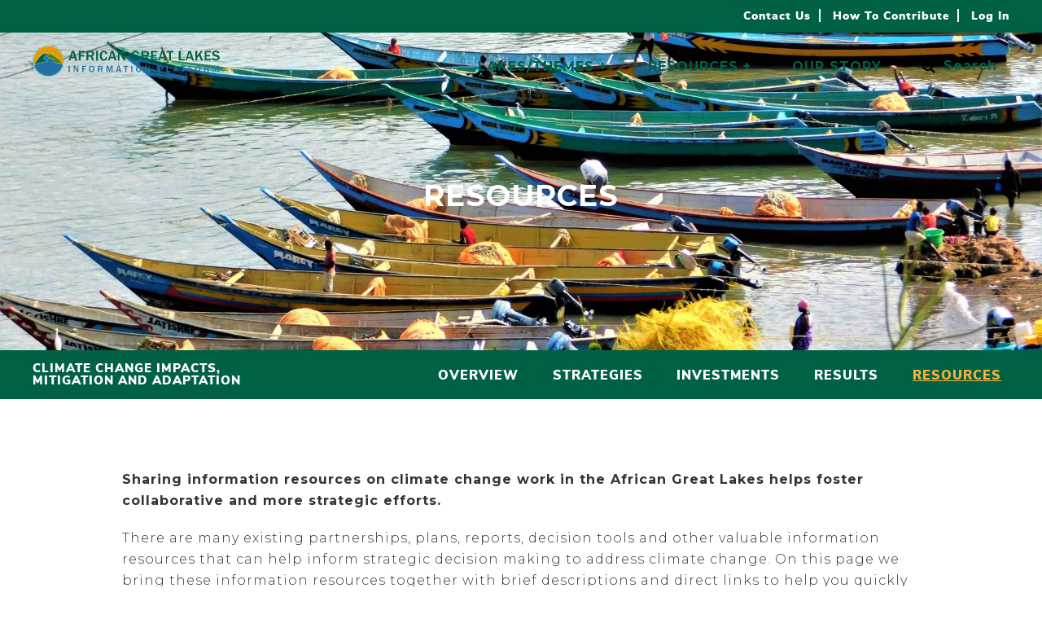

--- FILE ---
content_type: text/html; charset=UTF-8
request_url: https://africangreatlakesinform.org/issue/climate-change-impacts-mitigation-and-adaptation/resources
body_size: 10873
content:
<!DOCTYPE html>
<html lang="en" dir="ltr" prefix="og: https://ogp.me/ns#">
  <head>
    <meta charset="utf-8" />
<script>(function(i,s,o,g,r,a,m){i["GoogleAnalyticsObject"]=r;i[r]=i[r]||function(){(i[r].q=i[r].q||[]).push(arguments)},i[r].l=1*new Date();a=s.createElement(o),m=s.getElementsByTagName(o)[0];a.async=1;a.src=g;m.parentNode.insertBefore(a,m)})(window,document,"script","https://www.google-analytics.com/analytics.js","ga");ga("create", "UA-65359129-4", {"cookieDomain":"auto"});ga("set", "anonymizeIp", true);ga("send", "pageview");</script>
<meta name="Generator" content="Drupal 8 (https://www.drupal.org)" />
<meta name="MobileOptimized" content="width" />
<meta name="HandheldFriendly" content="true" />
<meta name="viewport" content="width=device-width, initial-scale=1.0" />
<style media="all">.splash-header {background-color: #d8e2eb ;background-image:  url('https://www.africangreatlakesinform.org/sites/default/files/styles/viewport/public/2024-01/edited-DSCN0093%20%282%29_0.jpg?itok=DbIOhokV') ;background-repeat: no-repeat ;background-attachment: scroll ;background-position: center bottom ;z-index: auto;background-size: cover ;-webkit-background-size: cover ;-moz-background-size: cover ;-o-background-size: cover ;}</style>
<link rel="shortcut icon" href="/themes/custom/compro_theme/favicon.ico" type="image/vnd.microsoft.icon" />
<script src="/sites/default/files/google_tag/primary/google_tag.script.js?qzxa87" defer></script>

    <title>Resources | AGLI</title>
    <link rel="stylesheet" media="all" href="/sites/default/files/css/css_oYlZYSgi5_awQmK6w84LZWne01HJMK57fhATl3h6Jm0.css" />
<link rel="stylesheet" media="all" href="/sites/default/files/css/css_fCVSFFsvtFPSVuiLEhfXt3PhO6D9QVcFHfveOMfvoM0.css" />

    
<!--[if lte IE 8]>
<script src="/sites/default/files/js/js_VtafjXmRvoUgAzqzYTA3Wrjkx9wcWhjP0G4ZnnqRamA.js"></script>
<![endif]-->
<script src="/core/assets/vendor/modernizr/modernizr.min.js?v=3.3.1"></script>

    <link href="https://fonts.googleapis.com/css?family=Montserrat:300,400,500,700" rel="stylesheet">
  </head>
  <body class="path-taxonomy has-field-splash-image page-for-issue page--vocabulary-issue">
    <div class="skip-hide">
      <a href="#main-content" class="focusable">Skip to main content</a>
    </div>
    <noscript aria-hidden="true"><iframe src="https://www.googletagmanager.com/ns.html?id=GTM-K3FPD2N" height="0" width="0" style="display:none;visibility:hidden"></iframe></noscript>
      <div class="dialog-off-canvas-main-canvas" data-off-canvas-main-canvas>
    <div  class="page layout-container">
  <div class="modal-fade-screen"></div>
        <div class="region region-utility">
      <div class="inner">
      <nav role="navigation" aria-labelledby="block-utility-menu" id="block-utility" class="block block-menu navigation menu--utility">
            
  <h2 class="visually-hidden" id="block-utility-menu">Utility</h2>
  

        
              <ul class="menu">
                    <li class="menu-item">
        <a href="/contact-us" target="" data-drupal-link-system-path="node/add/ticket">Contact Us</a>
              </li>
                <li class="menu-item">
        <a href="/page/how-contribute" data-drupal-link-system-path="node/3460">How to Contribute</a>
              </li>
                <li class="menu-item">
        <a href="/user/login" data-drupal-link-system-path="user/login">Log in</a>
              </li>
        </ul>
  


  </nav>

      </div>
    </div>
  

  <header class="splash-header">
          <header class="region region-header"><div class="inner">
      <div id="block-googletranslate" class="block block-compro-custom block-google-translate-block">
  
    
      <label><span class="visually-hidden">Translate this page:</span><div id="google_translate_element"></div></label>

  </div>
<div class="search-form-block block block-compro-custom block-search-icon-block" id="block-searchicon">
  
    
      <div><form novalidate='novalidate'  class="compro-custom-search-form" data-drupal-selector="compro-custom-search-form" action="/search" method="get" id="compro-custom-search-form" accept-charset="UTF-8">
  <div class="js-form-item form-item js-form-type-search form-type-search js-form-item-sq form-item-sq">
      <label for="edit-sq">Search</label>
        <input placeholder="Search" data-drupal-selector="edit-sq" type="search" id="edit-sq" name="sq" value="" size="60" maxlength="128" class="form-search" />

        </div>
<input class="icon magnifying-glass button js-form-submit form-submit" data-drupal-selector="edit-submit" type="submit" id="edit-submit" name="op" value="Search" />

</form>
</div>

  </div>
<nav role="navigation" aria-labelledby="block-mainnavigation-menu" id="block-mainnavigation" class="block block-menu navigation menu--main">
            
  <h2 class="visually-hidden" id="block-mainnavigation-menu">Main navigation</h2>
  

        <div class="sliding-panel-open">Menu</div>
    <div class="sliding-panel-content">
      <div class="sliding-panel-header">
        <div class="sliding-panel-close">
          <span class="sliding-panel-close-icon">&#10005;</span>
          Close Menu        </div>
      </div>
      
              <ul class="menu">
                    <li class="menu-item menu-item--expanded">
        <span>Lakes/Themes</span>
                                <ul class="menu">
                    <li class="menu-item menu-item--expanded">
        <a href="/page/african-great-lakes" data-drupal-link-system-path="node/3478">Lakes</a>
                                <ul class="menu">
                    <li class="menu-item">
        <a href="/page/lake-albert" data-drupal-link-system-path="node/3255">Lake Albert</a>
              </li>
                <li class="menu-item">
        <a href="/page/lake-edward" data-drupal-link-system-path="node/3491">Lake Edward</a>
              </li>
                <li class="menu-item">
        <a href="/page/lake-kivu" data-drupal-link-system-path="node/3492">Lake Kivu</a>
              </li>
                <li class="menu-item">
        <a href="/article/lake-malawiniassanyasa" data-drupal-link-system-path="node/584">Lake Malawi Niassa Nyasa</a>
              </li>
                <li class="menu-item">
        <a href="/page/lake-tanganyika" data-drupal-link-system-path="node/3494">Lake Tanganyika</a>
              </li>
                <li class="menu-item">
        <a href="/page/lake-turkana" data-drupal-link-system-path="node/3495">Lake Turkana</a>
              </li>
                <li class="menu-item">
        <a href="/page/lake-victoria" data-drupal-link-system-path="node/3496">Lake Victoria</a>
              </li>
        </ul>
  
              </li>
                <li class="menu-item menu-item--expanded">
        <a href="/page/themes-highlights" data-drupal-link-system-path="node/3507">Themes</a>
                                <ul class="menu">
                    <li class="menu-item">
        <a href="/issue/balancing-conservation-and-development" data-drupal-link-system-path="taxonomy/term/14">Balancing Conservation and Development</a>
              </li>
                <li class="menu-item">
        <a href="/issue/climate-change-impacts-mitigation-and-adaptation" data-drupal-link-system-path="taxonomy/term/12">Climate Change Impacts, Mitigation and Adaptation</a>
              </li>
                <li class="menu-item">
        <a href="/issue/ecosystem-services-and-biodiversity-benefits" data-drupal-link-system-path="taxonomy/term/15">Ecosystem Services and Biodiversity Benefits</a>
              </li>
                <li class="menu-item">
        <a href="/issue/governance-and-financing" data-drupal-link-system-path="taxonomy/term/60">Governance and Financing</a>
              </li>
                <li class="menu-item">
        <a href="/issue/population-dynamics-health-and-environment" data-drupal-link-system-path="taxonomy/term/13">Population Dynamics, Health and the Environment</a>
              </li>
                <li class="menu-item">
        <a href="/issue/sustainable-fisheries-and-aquaculture-management" data-drupal-link-system-path="taxonomy/term/1">Sustainable Fisheries and Aquaculture Management</a>
              </li>
        </ul>
  
              </li>
        </ul>
  
              </li>
                <li class="menu-item menu-item--expanded">
        <a href="/resources" data-drupal-link-system-path="resources">Resources</a>
                                <ul class="menu">
                    <li class="menu-item">
        <a href="/resources" data-drupal-link-system-path="resources">Search</a>
              </li>
                <li class="menu-item">
        <a href="/resources/project-map" data-drupal-link-system-path="node/3522">Project Map</a>
              </li>
                <li class="menu-item">
        <a href="https://test.netilabs.co.ke" title="Research Publication materials ">Publications</a>
              </li>
        </ul>
  
              </li>
                <li class="menu-item menu-item--collapsed">
        <a href="/our-story" target="" data-drupal-link-system-path="node/1">Our Story</a>
              </li>
        </ul>
  


      <div class="search-utility-wrapper">
        <div class="search-form-block block block-compro-custom block-search-icon-block" id="block-searchicon">
  
    
      <div><form novalidate='novalidate'  class="compro-custom-search-form" data-drupal-selector="compro-custom-search-form" action="/search" method="get" id="compro-custom-search-form" accept-charset="UTF-8">
  <div class="js-form-item form-item js-form-type-search form-type-search js-form-item-sq form-item-sq">
      <label for="edit-sq">Search</label>
        <input placeholder="Search" data-drupal-selector="edit-sq" type="search" id="edit-sq" name="sq" value="" size="60" maxlength="128" class="form-search" />

        </div>
<input class="icon magnifying-glass button js-form-submit form-submit" data-drupal-selector="edit-submit" type="submit" id="edit-submit" name="op" value="Search" />

</form>
</div>

  </div>

        <nav role="navigation" aria-labelledby="block-utility-menu" id="block-utility" class="block block-menu navigation menu--utility">
            
  <h2 class="visually-hidden" id="block-utility-menu">Utility</h2>
  

        
              <ul class="menu">
                    <li class="menu-item">
        <a href="/contact-us" target="" data-drupal-link-system-path="node/add/ticket">Contact Us</a>
              </li>
                <li class="menu-item">
        <a href="/page/how-contribute" data-drupal-link-system-path="node/3460">How to Contribute</a>
              </li>
                <li class="menu-item">
        <a href="/user/login" data-drupal-link-system-path="user/login">Log in</a>
              </li>
        </ul>
  


  </nav>

      </div>
    </div>
  </nav>
<div id="block-compro-theme-branding" class="block block-system block-system-branding-block">
  
    
                      <a href="/" title="AGLI home" rel="home" id="logo" class="logo">
            <img src="/themes/custom/compro_theme/logo.svg" alt="AGLI home"/>
        </a>
            </div>

    </div></header>
  
          <div class="region region-splash">
      <div class="inner">
      <div id="block-pagetitle" class="block block-core block-page-title-block">
  
    
      
  <h1 class="page-title">Resources</h1>


  </div>

      </div>
    </div>
  
          <div class="region region-issue-head">
      <div class="inner">
      <div class="views-element-container block block-views block-views-blockissue-block-1" id="block-views-block-issue-block-1">
  
    
      <div><div class="view view-issue view-id-issue view-display-id-block_1 js-view-dom-id-2b97861b69d421b56041e9361952415b3ddc84b9d3da54d1ee2deb59bcaefccd">
  
    
        
  
      <div class="view-content">
          <div class="issue-branding-row- views-row"><div class="views-field views-field-field-logo"><div class="field-content"><h2>Climate Change Impacts, Mitigation and Adaptation</h2>
</div></div></div>

    </div>
  
        </div>
</div>

  </div>
<div id="block-tabs" class="block block-core block-local-tasks-block">
  
    
        <nav class="tabs" role="navigation" aria-label="Tabs">
        <h2 class="visually-hidden">Primary tabs</h2>
  <ul class="tabs primary"><li><a href="/issue/climate-change-impacts-mitigation-and-adaptation" data-drupal-link-system-path="taxonomy/term/12">Overview</a></li>
<li><a href="/issue/climate-change-impacts-mitigation-and-adaptation/strategies" data-drupal-link-system-path="taxonomy/term/12/strategies">Strategies</a></li>
<li><a href="/issue/climate-change-impacts-mitigation-and-adaptation/investments" data-drupal-link-system-path="taxonomy/term/12/investments">Investments</a></li>
<li><a href="/issue/climate-change-impacts-mitigation-and-adaptation/results" data-drupal-link-system-path="taxonomy/term/12/results">Results</a></li>
<li class="is-active"><a href="/issue/climate-change-impacts-mitigation-and-adaptation/resources" data-drupal-link-system-path="taxonomy/term/12/resources" class="is-active">Resources<span class="visually-hidden">(active tab)</span></a></li>
</ul>

    </nav>
  </div>

      </div>
    </div>
  
  </header>
  <main role="main">
    <a id="main-content" tabindex="-1"></a>
      
    <div class="content-and-sidebar">
      
            <div class="region region-content">
      <div class="inner">
      <div data-drupal-messages-fallback class="hidden"></div><div id="block-mainpagecontent" class="block block-system block-system-main-block">
  
    
      <div class="views-element-container"><div class="view view-issue view-id-issue view-display-id-page_4 js-view-dom-id-98d291994caa22c58bc78d3b3bc5ee50ed33bf600870a10bbaa9d5304ffe17e0">
  
    
      <div class="view-term">
      <div id="taxonomy-term-12" class="taxonomy-term vocabulary-issue">
  
  
  <div class="content">
    
            <div class="field field--name-field-splash field--type-image field--label-hidden field__item"></div>
      
            <div class="text-formatted field field--name-field-issue-resources-intro field--type-text-long field--label-hidden field__item"><p><strong>Sharing information resources on climate change work in the African Great Lakes helps foster collaborative and more strategic efforts.</strong></p>
<p>There are many existing partnerships, plans, reports, decision tools and other valuable information resources that can help inform strategic decision making to address climate change. On this page we bring these information resources together with brief descriptions and direct links to help you quickly find those resources that meet your individual needs.</p>
</div>
      
  </div>
</div>

    </div>
        <div class="view-filters">
      <form novalidate='novalidate'  class="views-exposed-form bef-exposed-form" data-drupal-selector="views-exposed-form-issue-page-4" action="/issue/climate-change-impacts-mitigation-and-adaptation/resources" method="get" id="views-exposed-form-issue-page-4" accept-charset="UTF-8">
  <div class="form--inline clearfix">
  <div class="filter-by-text">Filter by</div><div class="js-form-item form-item js-form-type-select form-type-select js-form-item-field-type-target-id form-item-field-type-target-id">
      <label for="edit-field-type-target-id">Type</label>
        <select data-placeholder="All Types" data-drupal-selector="edit-field-type-target-id" multiple="multiple" name="field_type_target_id[]" id="edit-field-type-target-id" size="9" class="form-select"><option value="795">Article</option><option value="11">Data</option><option value="526">Funding Opportunity</option><option value="790">Jobs &amp; Training</option><option value="91">Map</option><option value="58">Partnership</option><option value="99">Plan</option><option value="24">Programme</option><option value="40">Project</option><option value="108">Report</option><option value="812">Success Story</option><option value="208">Tool</option></select>
        </div>
<div class="js-form-item form-item js-form-type-select form-type-select js-form-item-field-political-geography-target-id form-item-field-political-geography-target-id">
      <label for="edit-field-political-geography-target-id">Geography</label>
        <select data-placeholder="All Geographies" data-drupal-selector="edit-field-political-geography-target-id" multiple="multiple" name="field_political_geography_target_id[]" id="edit-field-political-geography-target-id" size="9" class="form-select"><option value="609">Burundi</option><option value="794">Democratic Republic of the Congo (DRC)</option><option value="793">Ethiopia</option><option value="452">Kenya</option><option value="86">Malawi</option><option value="85">Mozambique</option><option value="806">Rwanda</option><option value="807">Tanzania</option><option value="808">Uganda</option><option value="809">Zambia</option><option value="412">Lake Albert</option><option value="413">Lake Edward</option><option value="409">Lake Kivu</option><option value="411">Lake Malawi/Niassa/Nyasa</option><option value="410">Lake Tanganyika</option><option value="810">Lake Turkana</option><option value="811">Lake Victoria</option><option value="453">None</option></select>
        </div>
<div class="js-form-item form-item js-form-type-select form-type-select js-form-item-sort-bef-combine form-item-sort-bef-combine">
      <label for="edit-sort-bef-combine">Sort by</label>
        <select data-drupal-selector="edit-sort-bef-combine" id="edit-sort-bef-combine" name="sort_bef_combine" class="form-select"><option value="title ASC">A-Z</option><option value="title DESC">Z-A</option><option value="changed ASC">Date Asc</option><option value="changed DESC" selected="selected">Date Desc</option></select>
        </div>
<div data-drupal-selector="edit-actions" class="form-actions js-form-wrapper form-wrapper" id="edit-actions"><input data-drupal-selector="edit-submit-issue" type="submit" id="edit-submit-issue" value="Apply" class="button js-form-submit form-submit" />
</div>

</div>

</form>

    </div>
        <div class="view-header">
      Displaying <strong>1</strong> - <strong>9</strong> of <strong>61</strong> resources
    </div>
    
  
      <div class="view-content">
          <div class="views-row"><div class="views-field views-field-rendered-entity"><span class="field-content">
<article role="article" class="has-action-links node node--type-article node--view-mode-teaser">
  
    
  <div class="node__content">
    <span class="field field--name-title field--type-string field--label-above"><h2><a href="/article/lake-malawiniassanyasa" hreflang="en">Lake Malawi/Niassa/Nyasa</a></h2>
</span>

      <div class="entity-reference-link-list field field--name-field-type field--type-entity-reference field--label-hidden field__items">
              <div class="field__item"><a href="/type/article" hreflang="en">Article</a></div>
          </div>
  <div class="author">Authored by <a href="/user/emiriti">Evans A.K. Miriti</a></div>
            <div class="text-formatted field field--name-body field--type-text-with-summary field--label-hidden field__item"><p>Lake Malawi/Niassa/Nyasa is the third deepest freshwater lake in the world. The basin is densely populated and has a high prevalence of water borne diseases. The lakes is home to 800 to 1000 fish species, making it the most fish species-rich lank in the world. The lake employs 56,000 fishers who harvest more than 100,000 tons of fish per year. Overall, the fishery supports the livelihoods of more than 1.6 million people. Major threats to the lake include overuse, invasive species, habitat degradation and deforestation, pollution and climate change.</p>
</div>
        <div class="node__links">
    <ul class="links inline"><li class="node-readmore"><a href="/article/lake-malawiniassanyasa" rel="tag" title="Lake Malawi/Niassa/Nyasa" hreflang="en">Learn more<span class="visually-hidden"> about Lake Malawi/Niassa/Nyasa</span></a></li></ul>  </div>
<div class="action-links"><div class="social-share"><span class="icon share">Share</span><div class="item-list"><ul><li><a href="http://www.linkedin.com/shareArticle?url=https%3A//africangreatlakesinform.org/article/lake-malawiniassanyasa&amp;title=Lake%20Malawi/Niassa/Nyasa" class="icon linkedin">LinkedIn</a></li><li><a href="https://www.facebook.com/sharer/sharer.php?u=https%3A//africangreatlakesinform.org/article/lake-malawiniassanyasa" class="icon facebook">Facebook</a></li><li><a class="icon envelope" href="mailto:?subject=Lake+Malawi%2FNiassa%2FNyasa&amp;body=https%3A%2F%2Fafricangreatlakesinform.org%2Farticle%2Flake-malawiniassanyasa">Email</a>
</li></ul></div></div>
<span class="disabled icon favorite tooltip" title="Feature coming soon"><a href="https://africangreatlakesinform.org/article/lake-malawiniassanyasa">Favorite</a></span><span class="disabled icon folder tooltip" title="Feature coming soon"><a href="https://africangreatlakesinform.org/article/lake-malawiniassanyasa">Folder</a></span></div>

  </div>
</article>
</span></div></div>
    <div class="views-row"><div class="views-field views-field-rendered-entity"><span class="field-content">
<article role="article" class="has-action-links node node--type-article node--view-mode-teaser">
  
    
  <div class="node__content">
    <span class="field field--name-title field--type-string field--label-above"><h2><a href="/article/relevance-wetlands-african-great-lakes" hreflang="en">Relevance of Wetlands to the African Great Lakes</a></h2>
</span>

      <div class="entity-reference-link-list field field--name-field-type field--type-entity-reference field--label-hidden field__items">
              <div class="field__item"><a href="/type/article" hreflang="en">Article</a></div>
          </div>
  <div class="author">Authored by <a href="/user/jndiba">jndiba</a></div>
            <div class="text-formatted field field--name-body field--type-text-with-summary field--label-hidden field__item"><p>Wetlands are some of the zones which have been misused by surrounding communities despite the huge benefits they provide in the ecosystem. Based on a definition by the United States Environmental Protection Agency, a wetland is an area or zone where soil is covered or saturated by water at different times of the year or throughout the year. Wetlands provide habitats for both aquatic and terrestrial species. The aquatic environment offers ideal conditions for the growth and establishment of aquatic plants and promotes the development of soils with aquatic characteristics.</p></div>
        <div class="node__links">
    <ul class="links inline"><li class="node-readmore"><a href="/article/relevance-wetlands-african-great-lakes" rel="tag" title="Relevance of Wetlands to the African Great Lakes" hreflang="en">Learn more<span class="visually-hidden"> about Relevance of Wetlands to the African Great Lakes</span></a></li></ul>  </div>
<div class="action-links"><div class="social-share"><span class="icon share">Share</span><div class="item-list"><ul><li><a href="http://www.linkedin.com/shareArticle?url=https%3A//africangreatlakesinform.org/article/relevance-wetlands-african-great-lakes&amp;title=Relevance%20of%20Wetlands%20to%20the%20African%20Great%20Lakes" class="icon linkedin">LinkedIn</a></li><li><a href="https://www.facebook.com/sharer/sharer.php?u=https%3A//africangreatlakesinform.org/article/relevance-wetlands-african-great-lakes" class="icon facebook">Facebook</a></li><li><a class="icon envelope" href="mailto:?subject=Relevance+of+Wetlands+to+the+African+Great+Lakes&amp;body=https%3A%2F%2Fafricangreatlakesinform.org%2Farticle%2Frelevance-wetlands-african-great-lakes">Email</a>
</li></ul></div></div>
<span class="disabled icon favorite tooltip" title="Feature coming soon"><a href="https://africangreatlakesinform.org/article/relevance-wetlands-african-great-lakes">Favorite</a></span><span class="disabled icon folder tooltip" title="Feature coming soon"><a href="https://africangreatlakesinform.org/article/relevance-wetlands-african-great-lakes">Folder</a></span></div>

  </div>
</article>
</span></div></div>
    <div class="views-row"><div class="views-field views-field-rendered-entity"><span class="field-content">
<article role="article" class="has-action-links node node--type-project node--view-mode-teaser">
  
    
  <div class="node__content">
    <span class="field field--name-title field--type-string field--label-above"><h2><a href="/project/nakasongola-district-climate-change-pilot-project" hreflang="en">Nakasongola District Climate Change Pilot Project</a></h2>
</span>

      <div class="entity-reference-link-list field field--name-field-type field--type-entity-reference field--label-hidden field__items">
              <div class="field__item"><a href="/type/project" hreflang="en">Project</a></div>
          </div>
  <div class="author">Authored by <a href="/user/maintenance">Brad Czerniak</a></div>
            <div class="text-formatted field field--name-body field--type-text-with-summary field--label-hidden field__item"><p>The Nakasongola District Climate Change Pilot Project documented and shared indigenous knowledge on climate change and contributed to the ongoing debates on how best to mitigate and adapt to climate change in the Nakasongola district in Uganda, while also informing practitioners' understanding of climate change causes, manifestations and effects at local levels. By creating awareness among local landowners and farmers on the value of indigenous tree species adapted to the harsh environment, the project decreased land clearing and persuaded farmers to preserve trees.</p></div>
        <div class="node__links">
    <ul class="links inline"><li class="node-readmore"><a href="/project/nakasongola-district-climate-change-pilot-project" rel="tag" title="Nakasongola District Climate Change Pilot Project" hreflang="en">Learn more<span class="visually-hidden"> about Nakasongola District Climate Change Pilot Project</span></a></li></ul>  </div>
<div class="action-links"><div class="social-share"><span class="icon share">Share</span><div class="item-list"><ul><li><a href="http://www.linkedin.com/shareArticle?url=https%3A//africangreatlakesinform.org/project/nakasongola-district-climate-change-pilot-project&amp;title=Nakasongola%20District%20Climate%20Change%20Pilot%20Project" class="icon linkedin">LinkedIn</a></li><li><a href="https://www.facebook.com/sharer/sharer.php?u=https%3A//africangreatlakesinform.org/project/nakasongola-district-climate-change-pilot-project" class="icon facebook">Facebook</a></li><li><a class="icon envelope" href="mailto:?subject=Nakasongola+District+Climate+Change+Pilot+Project&amp;body=https%3A%2F%2Fafricangreatlakesinform.org%2Fproject%2Fnakasongola-district-climate-change-pilot-project">Email</a>
</li></ul></div></div>
<span class="disabled icon favorite tooltip" title="Feature coming soon"><a href="https://africangreatlakesinform.org/project/nakasongola-district-climate-change-pilot-project">Favorite</a></span><span class="disabled icon folder tooltip" title="Feature coming soon"><a href="https://africangreatlakesinform.org/project/nakasongola-district-climate-change-pilot-project">Folder</a></span></div>

  </div>
</article>
</span></div></div>
    <div class="views-row"><div class="views-field views-field-rendered-entity"><span class="field-content">
<article role="article" class="has-action-links node node--type-project node--view-mode-teaser">
  
    
  <div class="node__content">
    <span class="field field--name-title field--type-string field--label-above"><h2><a href="/project/gender-climate-change-and-agriculture-support-project" hreflang="en">Gender, Climate Change and Agriculture Support Project</a></h2>
</span>

      <div class="entity-reference-link-list field field--name-field-type field--type-entity-reference field--label-hidden field__items">
              <div class="field__item"><a href="/type/project" hreflang="en">Project</a></div>
          </div>
  <div class="author">Authored by <a href="/user/maintenance">Brad Czerniak</a></div>
            <div class="text-formatted field field--name-body field--type-text-with-summary field--label-hidden field__item"><p>Integrating women smallholder farmers into the mainstream economy is key in order to increase their productivity, improve the quality of their commodities, gain a voice in decision-making around all aspects of the agriculture value chain and build adaptive capacity to mitigate climate change. NEPAD recognises the impact that climate change will have on African agriculture, especially African women farmers, and designed the five-year Gender, Climate Change and Agriculture Support Project (GCCASP) with support from the Norwegian government.</p></div>
        <div class="node__links">
    <ul class="links inline"><li class="node-readmore"><a href="/project/gender-climate-change-and-agriculture-support-project" rel="tag" title="Gender, Climate Change and Agriculture Support Project" hreflang="en">Learn more<span class="visually-hidden"> about Gender, Climate Change and Agriculture Support Project</span></a></li></ul>  </div>
<div class="action-links"><div class="social-share"><span class="icon share">Share</span><div class="item-list"><ul><li><a href="http://www.linkedin.com/shareArticle?url=https%3A//africangreatlakesinform.org/project/gender-climate-change-and-agriculture-support-project&amp;title=Gender%2C%20Climate%20Change%20and%20Agriculture%20Support%20Project" class="icon linkedin">LinkedIn</a></li><li><a href="https://www.facebook.com/sharer/sharer.php?u=https%3A//africangreatlakesinform.org/project/gender-climate-change-and-agriculture-support-project" class="icon facebook">Facebook</a></li><li><a class="icon envelope" href="mailto:?subject=Gender%2C+Climate+Change+and+Agriculture+Support+Project&amp;body=https%3A%2F%2Fafricangreatlakesinform.org%2Fproject%2Fgender-climate-change-and-agriculture-support-project">Email</a>
</li></ul></div></div>
<span class="disabled icon favorite tooltip" title="Feature coming soon"><a href="https://africangreatlakesinform.org/project/gender-climate-change-and-agriculture-support-project">Favorite</a></span><span class="disabled icon folder tooltip" title="Feature coming soon"><a href="https://africangreatlakesinform.org/project/gender-climate-change-and-agriculture-support-project">Folder</a></span></div>

  </div>
</article>
</span></div></div>
    <div class="views-row"><div class="views-field views-field-rendered-entity"><span class="field-content">
<article role="article" class="has-action-links node node--type-project node--view-mode-teaser">
  
    
  <div class="node__content">
    <span class="field field--name-title field--type-string field--label-above"><h2><a href="/project/improving-livelihoods-and-biodiversity-conservation-farm-forestry-landscapes" hreflang="en">Improving Livelihoods and Biodiversity Conservation in Farm Forestry Landscapes</a></h2>
</span>

      <div class="entity-reference-link-list field field--name-field-type field--type-entity-reference field--label-hidden field__items">
              <div class="field__item"><a href="/type/project" hreflang="en">Project</a></div>
          </div>
  <div class="author">Authored by <a href="/user/maintenance">Brad Czerniak</a></div>
            <div class="text-formatted field field--name-body field--type-text-with-summary field--label-hidden field__item"><p>Farm Forestry (FF) presents opportunities for the improvement of rural livelihoods and biodiversity conservation in Uganda. In a recently implemented project (Integrating FF and Biodiversity Conservation), a multiplicity of grown trees presented great potential, but also constraints when it came to sustaining FF for biodiversity conservation_projects. The constraints can present major setbacks if actual values of crops and trees components on people's farm lands do not explicitly translate into economic values.</p></div>
        <div class="node__links">
    <ul class="links inline"><li class="node-readmore"><a href="/project/improving-livelihoods-and-biodiversity-conservation-farm-forestry-landscapes" rel="tag" title="Improving Livelihoods and Biodiversity Conservation in Farm Forestry Landscapes" hreflang="en">Learn more<span class="visually-hidden"> about Improving Livelihoods and Biodiversity Conservation in Farm Forestry Landscapes</span></a></li></ul>  </div>
<div class="action-links"><div class="social-share"><span class="icon share">Share</span><div class="item-list"><ul><li><a href="http://www.linkedin.com/shareArticle?url=https%3A//africangreatlakesinform.org/project/improving-livelihoods-and-biodiversity-conservation-farm-forestry-landscapes&amp;title=Improving%20Livelihoods%20and%20Biodiversity%20Conservation%20in%20Farm%20Forestry%20Landscapes" class="icon linkedin">LinkedIn</a></li><li><a href="https://www.facebook.com/sharer/sharer.php?u=https%3A//africangreatlakesinform.org/project/improving-livelihoods-and-biodiversity-conservation-farm-forestry-landscapes" class="icon facebook">Facebook</a></li><li><a class="icon envelope" href="mailto:?subject=Improving+Livelihoods+and+Biodiversity+Conservation+in+Farm+Forestry+Landscapes&amp;body=https%3A%2F%2Fafricangreatlakesinform.org%2Fproject%2Fimproving-livelihoods-and-biodiversity-conservation-farm-forestry-landscapes">Email</a>
</li></ul></div></div>
<span class="disabled icon favorite tooltip" title="Feature coming soon"><a href="https://africangreatlakesinform.org/project/improving-livelihoods-and-biodiversity-conservation-farm-forestry-landscapes">Favorite</a></span><span class="disabled icon folder tooltip" title="Feature coming soon"><a href="https://africangreatlakesinform.org/project/improving-livelihoods-and-biodiversity-conservation-farm-forestry-landscapes">Folder</a></span></div>

  </div>
</article>
</span></div></div>
    <div class="views-row"><div class="views-field views-field-rendered-entity"><span class="field-content">
<article role="article" class="has-action-links node node--type-project node--view-mode-teaser">
  
    
  <div class="node__content">
    <span class="field field--name-title field--type-string field--label-above"><h2><a href="/project/efforts-enhance-climate-change-resilience-lake-kivu-and-rusizi-river-basins" hreflang="en">Efforts to Enhance Climate Change Resilience in the Lake Kivu and Rusizi River Basins</a></h2>
</span>

      <div class="entity-reference-link-list field field--name-field-type field--type-entity-reference field--label-hidden field__items">
              <div class="field__item"><a href="/type/project" hreflang="en">Project</a></div>
          </div>
  <div class="author">Authored by <a href="/user/maintenance">Brad Czerniak</a></div>
            <div class="text-formatted field field--name-body field--type-text-with-summary field--label-hidden field__item"><p>The transboundary Lake Kivu and Rusizi River basins are very important for biodiversity and provide many ecosystem services such as supply of freshwater, food from fishing and agriculture, pollination, soil fertility and erosion control, carbon sequestering, the provision of non-timber forest products, as well as providing aesthetic and recreation experiences. These landscapes are currently facing a multitude of threats arising from unsustainable practices and poor land and catchment management.</p></div>
        <div class="node__links">
    <ul class="links inline"><li class="node-readmore"><a href="/project/efforts-enhance-climate-change-resilience-lake-kivu-and-rusizi-river-basins" rel="tag" title="Efforts to Enhance Climate Change Resilience in the Lake Kivu and Rusizi River Basins" hreflang="en">Learn more<span class="visually-hidden"> about Efforts to Enhance Climate Change Resilience in the Lake Kivu and Rusizi River Basins</span></a></li></ul>  </div>
<div class="action-links"><div class="social-share"><span class="icon share">Share</span><div class="item-list"><ul><li><a href="http://www.linkedin.com/shareArticle?url=https%3A//africangreatlakesinform.org/project/efforts-enhance-climate-change-resilience-lake-kivu-and-rusizi-river-basins&amp;title=Efforts%20to%20Enhance%20Climate%20Change%20Resilience%20in%20the%20Lake%20Kivu%20and%20Rusizi%20River%20Basins" class="icon linkedin">LinkedIn</a></li><li><a href="https://www.facebook.com/sharer/sharer.php?u=https%3A//africangreatlakesinform.org/project/efforts-enhance-climate-change-resilience-lake-kivu-and-rusizi-river-basins" class="icon facebook">Facebook</a></li><li><a class="icon envelope" href="mailto:?subject=Efforts+to+Enhance+Climate+Change+Resilience+in+the+Lake+Kivu+and+Rusizi+River+Basins&amp;body=https%3A%2F%2Fafricangreatlakesinform.org%2Fproject%2Fefforts-enhance-climate-change-resilience-lake-kivu-and-rusizi-river-basins">Email</a>
</li></ul></div></div>
<span class="disabled icon favorite tooltip" title="Feature coming soon"><a href="https://africangreatlakesinform.org/project/efforts-enhance-climate-change-resilience-lake-kivu-and-rusizi-river-basins">Favorite</a></span><span class="disabled icon folder tooltip" title="Feature coming soon"><a href="https://africangreatlakesinform.org/project/efforts-enhance-climate-change-resilience-lake-kivu-and-rusizi-river-basins">Folder</a></span></div>

  </div>
</article>
</span></div></div>
    <div class="views-row"><div class="views-field views-field-rendered-entity"><span class="field-content">
<article role="article" class="has-action-links node node--type-project node--view-mode-teaser">
  
    
  <div class="node__content">
    <span class="field field--name-title field--type-string field--label-above"><h2><a href="/project/integrated-action-conservation-dunga-kajulu-ecosystems-through-enterprise-development" hreflang="en">Integrated Action for Conservation of Dunga Kajulu Ecosystems through Enterprise Development</a></h2>
</span>

      <div class="entity-reference-link-list field field--name-field-type field--type-entity-reference field--label-hidden field__items">
              <div class="field__item"><a href="/type/project" hreflang="en">Project</a></div>
          </div>
  <div class="author">Authored by <a href="/user/maintenance">Brad Czerniak</a></div>
            <div class="text-formatted field field--name-body field--type-text-with-summary field--label-hidden field__item"><p>Kajulu and Nyando (both upstream) and Dunga (downstream) wetlands are located in Kisumu County. Upstream land is largely privately owned and mainly used for agriculture, energy needs and water. Deforestation and water diversion upstream worsen soil loss, leading to siltation and agro-chemical deposits downstream, which then leads to eutrophication of wetland ecosystems, reduced rainfall and reduced water flow to downstream swamps. All of this combines to cause a loss of wetland biodiversity, low crop output hence worsening food insecurity situation.</p></div>
        <div class="node__links">
    <ul class="links inline"><li class="node-readmore"><a href="/project/integrated-action-conservation-dunga-kajulu-ecosystems-through-enterprise-development" rel="tag" title="Integrated Action for Conservation of Dunga Kajulu Ecosystems through Enterprise Development" hreflang="en">Learn more<span class="visually-hidden"> about Integrated Action for Conservation of Dunga Kajulu Ecosystems through Enterprise Development</span></a></li></ul>  </div>
<div class="action-links"><div class="social-share"><span class="icon share">Share</span><div class="item-list"><ul><li><a href="http://www.linkedin.com/shareArticle?url=https%3A//africangreatlakesinform.org/project/integrated-action-conservation-dunga-kajulu-ecosystems-through-enterprise-development&amp;title=Integrated%20Action%20for%20Conservation%20of%20Dunga%20Kajulu%20Ecosystems%20through%20Enterprise%20Development" class="icon linkedin">LinkedIn</a></li><li><a href="https://www.facebook.com/sharer/sharer.php?u=https%3A//africangreatlakesinform.org/project/integrated-action-conservation-dunga-kajulu-ecosystems-through-enterprise-development" class="icon facebook">Facebook</a></li><li><a class="icon envelope" href="mailto:?subject=Integrated+Action+for+Conservation+of+Dunga+Kajulu+Ecosystems+through+Enterprise+Development&amp;body=https%3A%2F%2Fafricangreatlakesinform.org%2Fproject%2Fintegrated-action-conservation-dunga-kajulu-ecosystems-through-enterprise-development">Email</a>
</li></ul></div></div>
<span class="disabled icon favorite tooltip" title="Feature coming soon"><a href="https://africangreatlakesinform.org/project/integrated-action-conservation-dunga-kajulu-ecosystems-through-enterprise-development">Favorite</a></span><span class="disabled icon folder tooltip" title="Feature coming soon"><a href="https://africangreatlakesinform.org/project/integrated-action-conservation-dunga-kajulu-ecosystems-through-enterprise-development">Folder</a></span></div>

  </div>
</article>
</span></div></div>
    <div class="views-row"><div class="views-field views-field-rendered-entity"><span class="field-content">
<article role="article" class="has-action-links node node--type-project node--view-mode-teaser">
  
    
  <div class="node__content">
    <span class="field field--name-title field--type-string field--label-above"><h2><a href="/project/earth-system-model-predictions-climate-and-environmental-changes-great-lakes-watersheds" hreflang="en">Earth System Model Predictions of Climate and Environmental Changes in Great Lakes Watersheds to the Year 2100</a></h2>
</span>

      <div class="entity-reference-link-list field field--name-field-type field--type-entity-reference field--label-hidden field__items">
              <div class="field__item"><a href="/type/project" hreflang="en">Project</a></div>
          </div>
  <div class="author">Authored by <a href="/user/maintenance">Brad Czerniak</a></div>
            <div class="text-formatted field field--name-body field--type-text-with-summary field--label-hidden field__item"><p>Earth system models are the only scientific tools yet developed that are capable of integrating the multitude of physical, chemical and biological processes that determine past, present and future climate. Researchers here use the Community Earth System Model (<a href="//www2.cesm.ucar.edu">CESM</a>) to generate depictions of environmental futures under climate change specifically to serve stakeholder needs for each of the major Great Lake watersheds.</p></div>
        <div class="node__links">
    <ul class="links inline"><li class="node-readmore"><a href="/project/earth-system-model-predictions-climate-and-environmental-changes-great-lakes-watersheds" rel="tag" title="Earth System Model Predictions of Climate and Environmental Changes in Great Lakes Watersheds to the Year 2100" hreflang="en">Learn more<span class="visually-hidden"> about Earth System Model Predictions of Climate and Environmental Changes in Great Lakes Watersheds to the Year 2100</span></a></li></ul>  </div>
<div class="action-links"><div class="social-share"><span class="icon share">Share</span><div class="item-list"><ul><li><a href="http://www.linkedin.com/shareArticle?url=https%3A//africangreatlakesinform.org/project/earth-system-model-predictions-climate-and-environmental-changes-great-lakes-watersheds&amp;title=Earth%20System%20Model%20Predictions%20of%20Climate%20and%20Environmental%20Changes%20in%20Great%20Lakes%20Watersheds%20to%20the%20Year%202100" class="icon linkedin">LinkedIn</a></li><li><a href="https://www.facebook.com/sharer/sharer.php?u=https%3A//africangreatlakesinform.org/project/earth-system-model-predictions-climate-and-environmental-changes-great-lakes-watersheds" class="icon facebook">Facebook</a></li><li><a class="icon envelope" href="mailto:?subject=Earth+System+Model+Predictions+of+Climate+and+Environmental+Changes+in+Great+Lakes+Watersheds+to+the+Year+2100&amp;body=https%3A%2F%2Fafricangreatlakesinform.org%2Fproject%2Fearth-system-model-predictions-climate-and-environmental-changes-great-lakes-watersheds">Email</a>
</li></ul></div></div>
<span class="disabled icon favorite tooltip" title="Feature coming soon"><a href="https://africangreatlakesinform.org/project/earth-system-model-predictions-climate-and-environmental-changes-great-lakes-watersheds">Favorite</a></span><span class="disabled icon folder tooltip" title="Feature coming soon"><a href="https://africangreatlakesinform.org/project/earth-system-model-predictions-climate-and-environmental-changes-great-lakes-watersheds">Folder</a></span></div>

  </div>
</article>
</span></div></div>
    <div class="views-row"><div class="views-field views-field-rendered-entity"><span class="field-content">
<article role="article" class="has-action-links node node--type-project node--view-mode-teaser">
  
    
  <div class="node__content">
    <span class="field field--name-title field--type-string field--label-above"><h2><a href="/project/climate-change-agriculture-and-sustainability-east-african-great-lakes" hreflang="en">Climate Change, Agriculture and Sustainability of the East African Great Lakes </a></h2>
</span>

      <div class="entity-reference-link-list field field--name-field-type field--type-entity-reference field--label-hidden field__items">
              <div class="field__item"><a href="/type/project" hreflang="en">Project</a></div>
          </div>
  <div class="author">Authored by <a href="/user/maintenance">Brad Czerniak</a></div>
            <div class="text-formatted field field--name-body field--type-text-with-summary field--label-hidden field__item"><p>The Intergovernmental Panel on Climate Change (2014) predicts by the end of this century ~1 4 degrees_C warming and an uncertain trend in future rainfall in the Great Lakes region of East Africa, perhaps 10% lower than present in the Malawi/Nyassa basin and 10% higher in the lake basins to the north. Radar altimetry records of lake level trends available since 1992 display decadal scale variability of 1-2 m, with an overall trend in the last decade towards lower levels in Lakes Malawi/Nyassa and Rukwa, and higher levels in the lakes to the north of Rukwa.</p></div>
        <div class="node__links">
    <ul class="links inline"><li class="node-readmore"><a href="/project/climate-change-agriculture-and-sustainability-east-african-great-lakes" rel="tag" title="Climate Change, Agriculture and Sustainability of the East African Great Lakes " hreflang="en">Learn more<span class="visually-hidden"> about Climate Change, Agriculture and Sustainability of the East African Great Lakes </span></a></li></ul>  </div>
<div class="action-links"><div class="social-share"><span class="icon share">Share</span><div class="item-list"><ul><li><a href="http://www.linkedin.com/shareArticle?url=https%3A//africangreatlakesinform.org/project/climate-change-agriculture-and-sustainability-east-african-great-lakes&amp;title=Climate%20Change%2C%20Agriculture%20and%20Sustainability%20of%20the%20East%20African%20Great%20Lakes%20" class="icon linkedin">LinkedIn</a></li><li><a href="https://www.facebook.com/sharer/sharer.php?u=https%3A//africangreatlakesinform.org/project/climate-change-agriculture-and-sustainability-east-african-great-lakes" class="icon facebook">Facebook</a></li><li><a class="icon envelope" href="mailto:?subject=Climate+Change%2C+Agriculture+and+Sustainability+of+the+East+African+Great+Lakes+&amp;body=https%3A%2F%2Fafricangreatlakesinform.org%2Fproject%2Fclimate-change-agriculture-and-sustainability-east-african-great-lakes">Email</a>
</li></ul></div></div>
<span class="disabled icon favorite tooltip" title="Feature coming soon"><a href="https://africangreatlakesinform.org/project/climate-change-agriculture-and-sustainability-east-african-great-lakes">Favorite</a></span><span class="disabled icon folder tooltip" title="Feature coming soon"><a href="https://africangreatlakesinform.org/project/climate-change-agriculture-and-sustainability-east-african-great-lakes">Folder</a></span></div>

  </div>
</article>
</span></div></div>

    </div>
  
        <nav class="pager" role="navigation" aria-labelledby="pagination-heading">
    <h4 id="pagination-heading" class="visually-hidden">Pagination</h4>
    <ul class="pager__items js-pager__items">
                                                        <li class="pager__item is-active">
                                          <a href="?sort_bef_combine=changed%20DESC&amp;sort_by=changed&amp;sort_order=DESC&amp;page=0" title="Current page">
            <span class="visually-hidden">
              Current page
            </span>1</a>
        </li>
              <li class="pager__item">
                                          <a href="?sort_bef_combine=changed%20DESC&amp;sort_by=changed&amp;sort_order=DESC&amp;page=1" title="Go to page 2">
            <span class="visually-hidden">
              Page
            </span>2</a>
        </li>
              <li class="pager__item">
                                          <a href="?sort_bef_combine=changed%20DESC&amp;sort_by=changed&amp;sort_order=DESC&amp;page=2" title="Go to page 3">
            <span class="visually-hidden">
              Page
            </span>3</a>
        </li>
              <li class="pager__item">
                                          <a href="?sort_bef_combine=changed%20DESC&amp;sort_by=changed&amp;sort_order=DESC&amp;page=3" title="Go to page 4">
            <span class="visually-hidden">
              Page
            </span>4</a>
        </li>
              <li class="pager__item">
                                          <a href="?sort_bef_combine=changed%20DESC&amp;sort_by=changed&amp;sort_order=DESC&amp;page=4" title="Go to page 5">
            <span class="visually-hidden">
              Page
            </span>5</a>
        </li>
              <li class="pager__item">
                                          <a href="?sort_bef_combine=changed%20DESC&amp;sort_by=changed&amp;sort_order=DESC&amp;page=5" title="Go to page 6">
            <span class="visually-hidden">
              Page
            </span>6</a>
        </li>
              <li class="pager__item">
                                          <a href="?sort_bef_combine=changed%20DESC&amp;sort_by=changed&amp;sort_order=DESC&amp;page=6" title="Go to page 7">
            <span class="visually-hidden">
              Page
            </span>7</a>
        </li>
                                      <li class="pager__item pager__item--next">
          <a href="?sort_bef_combine=changed%20DESC&amp;sort_by=changed&amp;sort_order=DESC&amp;page=1" title="Go to next page" rel="next">
            <span class="visually-hidden">Next page</span>
            <span aria-hidden="true">Next ›</span>
          </a>
        </li>
                          <li class="pager__item pager__item--last">
          <a href="?sort_bef_combine=changed%20DESC&amp;sort_by=changed&amp;sort_order=DESC&amp;page=6" title="Go to last page">
            <span class="visually-hidden">Last page</span>
            <span aria-hidden="true">Last »</span>
          </a>
        </li>
          </ul>
  </nav>

            <div class="view-footer">
      Displaying <strong>1</strong> - <strong>9</strong> of <strong>61</strong> resources
    </div>
  </div>
</div>

  </div>

      </div>
    </div>
  
      
    </div>
          <div class="region region-post-content">
      <div class="inner">
      <div class="current-page-links block block-compro-custom block-social-share-block" id="block-shareandfavorites">
  
    
      <div><div class="social-share"><span class="icon share">Share</span><div class="item-list"><ul><li><a href="http://www.linkedin.com/shareArticle?url=https%3A//africangreatlakesinform.org/issue/climate-change-impacts-mitigation-and-adaptation/resources&amp;title=Resources" class="icon linkedin">LinkedIn</a></li><li><a href="https://www.facebook.com/sharer/sharer.php?u=https%3A//africangreatlakesinform.org/issue/climate-change-impacts-mitigation-and-adaptation/resources" class="icon facebook">Facebook</a></li><li><a class="icon envelope" href="mailto:?subject=Resources&amp;body=https%3A%2F%2Fafricangreatlakesinform.org%2Fissue%2Fclimate-change-impacts-mitigation-and-adaptation%2Fresources">Email</a>
</li></ul></div></div>
</div>

  </div>

      </div>
    </div>
  
  </main>
        <footer class="region region-footer"><div class="inner">
      <div id="block-invertedlogo" class="block block-compro-custom block-inverted-logo-block">
  
    
      <a href="/"><img src="/themes/custom/compro_theme/footer-logo.png" alt="Return to the home page" class="image-style-original" />
</a>
  </div>
<nav role="navigation" aria-labelledby="block-footer-menu" id="block-footer" class="block block-menu navigation menu--footer">
            
  <h2 class="visually-hidden" id="block-footer-menu">Footer</h2>
  

        
              <ul class="menu">
                    <li class="menu-item">
        <a href="/contact-us" target="" data-drupal-link-system-path="node/add/ticket">Contact Us</a>
              </li>
        </ul>
  


  </nav>
<div id="block-backtotop" class="block block-compro-custom block-back-to-top-block">
  
    
      <img src="/modules/custom/compro_custom/back_to_top/arrow-up.svg" alt="Back to the top" class="image-style-original" />
Back to the top
  </div>

    </div></footer>
  
</div>

  </div>

    
    <div id="toolbar-tab-tour"><!-- Duplicate IDs, but trigger. --></div>
    <script type="application/json" data-drupal-selector="drupal-settings-json">{"path":{"baseUrl":"\/","scriptPath":null,"pathPrefix":"","currentPath":"taxonomy\/term\/12\/resources","currentPathIsAdmin":false,"isFront":false,"currentLanguage":"en"},"pluralDelimiter":"\u0003","suppressDeprecationErrors":true,"ajaxPageState":{"libraries":"better_exposed_filters\/general,chosen\/drupal.chosen,chosen_lib\/chosen.css,classy\/base,classy\/messages,classy\/node,compro_custom\/back_to_top,compro_custom\/google_translate,compro_theme\/global-styling,core\/html5shiv,core\/normalize,google_analytics\/google_analytics,system\/base,views\/views.module","theme":"compro_theme","theme_token":null},"ajaxTrustedUrl":{"\/issue\/climate-change-impacts-mitigation-and-adaptation\/resources":true,"\/search":true},"google_analytics":{"trackOutbound":true,"trackMailto":true,"trackDownload":true,"trackDownloadExtensions":"7z|aac|arc|arj|asf|asx|avi|bin|csv|doc(x|m)?|dot(x|m)?|exe|flv|gif|gz|gzip|hqx|jar|jpe?g|js|mp(2|3|4|e?g)|mov(ie)?|msi|msp|pdf|phps|png|ppt(x|m)?|pot(x|m)?|pps(x|m)?|ppam|sld(x|m)?|thmx|qtm?|ra(m|r)?|sea|sit|tar|tgz|torrent|txt|wav|wma|wmv|wpd|xls(x|m|b)?|xlt(x|m)|xlam|xml|z|zip"},"chosen":{"selector":".no-touchevents select","minimum_single":0,"minimum_multiple":0,"minimum_width":300,"use_relative_width":false,"options":{"disable_search":false,"disable_search_threshold":5,"allow_single_deselect":false,"search_contains":true,"placeholder_text_multiple":"Choose some options","placeholder_text_single":"Choose an option","no_results_text":"No results match","max_shown_results":null,"inherit_select_classes":true}},"user":{"uid":0,"permissionsHash":"4c3eb10ca367b6cfc69fd001cef054bf8999134787e54598da46ba692c261dbb"}}</script>
<script src="/sites/default/files/js/js_pb8Z6MsK_2F5Q2bmcV5Ja2Ex7Fsy1RYWwzrUsZkBTg0.js"></script>
<script src="https://translate.google.com/translate_a/element.js?cb=googleTranslateElementInit" defer async></script>

  </body>
</html>


--- FILE ---
content_type: text/css
request_url: https://africangreatlakesinform.org/sites/default/files/css/css_fCVSFFsvtFPSVuiLEhfXt3PhO6D9QVcFHfveOMfvoM0.css
body_size: 19269
content:
.action-links{margin:1em 0;padding:0;list-style:none;}[dir="rtl"] .action-links{margin-right:0;}.action-links li{display:inline-block;margin:0 0.3em;}.action-links li:first-child{margin-left:0;}[dir="rtl"] .action-links li:first-child{margin-right:0;margin-left:0.3em;}.button-action{display:inline-block;padding:0.2em 0.5em 0.3em;text-decoration:none;line-height:160%;}.button-action:before{margin-left:-0.1em;padding-right:0.2em;content:"+";font-weight:900;}[dir="rtl"] .button-action:before{margin-right:-0.1em;margin-left:0;padding-right:0;padding-left:0.2em;}
.breadcrumb{padding-bottom:0.5em;}.breadcrumb ol{margin:0;padding:0;}[dir="rtl"] .breadcrumb ol{margin-right:0;}.breadcrumb li{display:inline;margin:0;padding:0;list-style-type:none;}.breadcrumb li:before{content:" \BB ";}.breadcrumb li:first-child:before{content:none;}
.button,.image-button{margin-right:1em;margin-left:1em;}.button:first-child,.image-button:first-child{margin-right:0;margin-left:0;}
.collapse-processed > summary{padding-right:0.5em;padding-left:0.5em;}.collapse-processed > summary:before{float:left;width:1em;height:1em;content:"";background:url(/core/misc/menu-expanded.png) 0 100% no-repeat;}[dir="rtl"] .collapse-processed > summary:before{float:right;background-position:100% 100%;}.collapse-processed:not([open]) > summary:before{-ms-transform:rotate(-90deg);-webkit-transform:rotate(-90deg);transform:rotate(-90deg);background-position:25% 35%;}[dir="rtl"] .collapse-processed:not([open]) > summary:before{-ms-transform:rotate(90deg);-webkit-transform:rotate(90deg);transform:rotate(90deg);background-position:75% 35%;}
.container-inline label:after,.container-inline .label:after{content:":";}.form-type-radios .container-inline label:after,.form-type-checkboxes .container-inline label:after{content:"";}.form-type-radios .container-inline .form-type-radio,.form-type-checkboxes .container-inline .form-type-checkbox{margin:0 1em;}.container-inline .form-actions,.container-inline.form-actions{margin-top:0;margin-bottom:0;}
details{margin-top:1em;margin-bottom:1em;border:1px solid #ccc;}details > .details-wrapper{padding:0.5em 1.5em;}summary{padding:0.2em 0.5em;cursor:pointer;}
.exposed-filters .filters{float:left;margin-right:1em;}[dir="rtl"] .exposed-filters .filters{float:right;margin-right:0;margin-left:1em;}.exposed-filters .form-item{margin:0 0 0.1em 0;padding:0;}.exposed-filters .form-item label{float:left;width:10em;font-weight:normal;}[dir="rtl"] .exposed-filters .form-item label{float:right;}.exposed-filters .form-select{width:14em;}.exposed-filters .current-filters{margin-bottom:1em;}.exposed-filters .current-filters .placeholder{font-weight:bold;font-style:normal;}.exposed-filters .additional-filters{float:left;margin-right:1em;}[dir="rtl"] .exposed-filters .additional-filters{float:right;margin-right:0;margin-left:1em;}
.field__label{font-weight:bold;}.field--label-inline .field__label,.field--label-inline .field__items{float:left;}.field--label-inline .field__label,.field--label-inline > .field__item,.field--label-inline .field__items{padding-right:0.5em;}[dir="rtl"] .field--label-inline .field__label,[dir="rtl"] .field--label-inline .field__items{padding-right:0;padding-left:0.5em;}.field--label-inline .field__label::after{content:":";}
form .field-multiple-table{margin:0;}form .field-multiple-table .field-multiple-drag{width:30px;padding-right:0;}[dir="rtl"] form .field-multiple-table .field-multiple-drag{padding-left:0;}form .field-multiple-table .field-multiple-drag .tabledrag-handle{padding-right:0.5em;}[dir="rtl"] form .field-multiple-table .field-multiple-drag .tabledrag-handle{padding-right:0;padding-left:0.5em;}form .field-add-more-submit{margin:0.5em 0 0;}.form-item,.form-actions{margin-top:1em;margin-bottom:1em;}tr.odd .form-item,tr.even .form-item{margin-top:0;margin-bottom:0;}.form-composite > .fieldset-wrapper > .description,.form-item .description{font-size:0.85em;}label.option{display:inline;font-weight:normal;}.form-composite > legend,.label{display:inline;margin:0;padding:0;font-size:inherit;font-weight:bold;}.form-checkboxes .form-item,.form-radios .form-item{margin-top:0.4em;margin-bottom:0.4em;}.form-type-radio .description,.form-type-checkbox .description{margin-left:2.4em;}[dir="rtl"] .form-type-radio .description,[dir="rtl"] .form-type-checkbox .description{margin-right:2.4em;margin-left:0;}.marker{color:#e00;}.form-required:after{display:inline-block;width:6px;height:6px;margin:0 0.3em;content:"";vertical-align:super;background-image:url(/core/misc/icons/ee0000/required.svg);background-repeat:no-repeat;background-size:6px 6px;}abbr.tabledrag-changed,abbr.ajax-changed{border-bottom:none;}.form-item input.error,.form-item textarea.error,.form-item select.error{border:2px solid red;}.form-item--error-message:before{display:inline-block;width:14px;height:14px;content:"";vertical-align:sub;background:url(/core/misc/icons/e32700/error.svg) no-repeat;background-size:contain;}
.icon-help{padding:1px 0 1px 20px;background:url(/core/misc/help.png) 0 50% no-repeat;}[dir="rtl"] .icon-help{padding:1px 20px 1px 0;background-position:100% 50%;}.feed-icon{display:block;overflow:hidden;width:16px;height:16px;text-indent:-9999px;background:url(/core/misc/feed.svg) no-repeat;}
.form--inline .form-item{float:left;margin-right:0.5em;}[dir="rtl"] .form--inline .form-item{float:right;margin-right:0;margin-left:0.5em;}[dir="rtl"] .views-filterable-options-controls .form-item{margin-right:2%;}.form--inline .form-item-separator{margin-top:2.3em;margin-right:1em;margin-left:0.5em;}[dir="rtl"] .form--inline .form-item-separator{margin-right:0.5em;margin-left:1em;}.form--inline .form-actions{clear:left;}[dir="rtl"] .form--inline .form-actions{clear:right;}
.item-list .title{font-weight:bold;}.item-list ul{margin:0 0 0.75em 0;padding:0;}.item-list li{margin:0 0 0.25em 1.5em;padding:0;}[dir="rtl"] .item-list li{margin:0 1.5em 0.25em 0;}.item-list--comma-list{display:inline;}.item-list--comma-list .item-list__comma-list,.item-list__comma-list li,[dir="rtl"] .item-list--comma-list .item-list__comma-list,[dir="rtl"] .item-list__comma-list li{margin:0;}
button.link{margin:0;padding:0;cursor:pointer;border:0;background:transparent;font-size:1em;}label button.link{font-weight:bold;}
ul.inline,ul.links.inline{display:inline;padding-left:0;}[dir="rtl"] ul.inline,[dir="rtl"] ul.links.inline{padding-right:0;padding-left:15px;}ul.inline li{display:inline;padding:0 0.5em;list-style-type:none;}ul.links a.is-active{color:#000;}
ul.menu{margin-left:1em;padding:0;list-style:none outside;text-align:left;}[dir="rtl"] ul.menu{margin-right:1em;margin-left:0;text-align:right;}.menu-item--expanded{list-style-type:circle;list-style-image:url(/core/misc/menu-expanded.png);}.menu-item--collapsed{list-style-type:disc;list-style-image:url(/core/misc/menu-collapsed.png);}[dir="rtl"] .menu-item--collapsed{list-style-image:url(/core/misc/menu-collapsed-rtl.png);}.menu-item{margin:0;padding-top:0.2em;}ul.menu a.is-active{color:#000;}
.more-link{display:block;text-align:right;}[dir="rtl"] .more-link{text-align:left;}
.pager__items{clear:both;text-align:center;}.pager__item{display:inline;padding:0.5em;}.pager__item.is-active{font-weight:bold;}
tr.drag{background-color:#fffff0;}tr.drag-previous{background-color:#ffd;}body div.tabledrag-changed-warning{margin-bottom:0.5em;}
tr.selected td{background:#ffc;}td.checkbox,th.checkbox{text-align:center;}[dir="rtl"] td.checkbox,[dir="rtl"] th.checkbox{text-align:center;}
th.is-active img{display:inline;}td.is-active{background-color:#ddd;}
div.tabs{margin:1em 0;}ul.tabs{margin:0 0 0.5em;padding:0;list-style:none;}.tabs > li{display:inline-block;margin-right:0.3em;}[dir="rtl"] .tabs > li{margin-right:0;margin-left:0.3em;}.tabs a{display:block;padding:0.2em 1em;text-decoration:none;}.tabs a.is-active{background-color:#eee;}.tabs a:focus,.tabs a:hover{background-color:#f5f5f5;}
.form-textarea-wrapper textarea{display:block;box-sizing:border-box;width:100%;margin:0;}
.ui-dialog--narrow{max-width:500px;}@media screen and (max-width:600px){.ui-dialog--narrow{min-width:95%;max-width:95%;}}
.messages{padding:15px 20px 15px 35px;word-wrap:break-word;border:1px solid;border-width:1px 1px 1px 0;border-radius:2px;background:no-repeat 10px 17px;overflow-wrap:break-word;}[dir="rtl"] .messages{padding-right:35px;padding-left:20px;text-align:right;border-width:1px 0 1px 1px;background-position:right 10px top 17px;}.messages + .messages{margin-top:1.538em;}.messages__list{margin:0;padding:0;list-style:none;}.messages__item + .messages__item{margin-top:0.769em;}.messages--status{color:#325e1c;border-color:#c9e1bd #c9e1bd #c9e1bd transparent;background-color:#f3faef;background-image:url(/core/misc/icons/73b355/check.svg);box-shadow:-8px 0 0 #77b259;}[dir="rtl"] .messages--status{margin-left:0;border-color:#c9e1bd transparent #c9e1bd #c9e1bd;box-shadow:8px 0 0 #77b259;}.messages--warning{color:#734c00;border-color:#f4daa6 #f4daa6 #f4daa6 transparent;background-color:#fdf8ed;background-image:url(/core/misc/icons/e29700/warning.svg);box-shadow:-8px 0 0 #e09600;}[dir="rtl"] .messages--warning{border-color:#f4daa6 transparent #f4daa6 #f4daa6;box-shadow:8px 0 0 #e09600;}.messages--error{color:#a51b00;border-color:#f9c9bf #f9c9bf #f9c9bf transparent;background-color:#fcf4f2;background-image:url(/core/misc/icons/e32700/error.svg);box-shadow:-8px 0 0 #e62600;}[dir="rtl"] .messages--error{border-color:#f9c9bf transparent #f9c9bf #f9c9bf;box-shadow:8px 0 0 #e62600;}.messages--error p.error{color:#a51b00;}
.progress__track{border-color:#b3b3b3;border-radius:10em;background-color:#f2f1eb;background-image:-webkit-linear-gradient(#e7e7df,#f0f0f0);background-image:linear-gradient(#e7e7df,#f0f0f0);box-shadow:inset 0 1px 3px hsla(0,0%,0%,0.16);}.progress__bar{height:16px;margin-top:-1px;margin-left:-1px;padding:0 1px;-webkit-transition:width 0.5s ease-out;transition:width 0.5s ease-out;-webkit-animation:animate-stripes 3s linear infinite;-moz-animation:animate-stripes 3s linear infinite;border:1px #07629a solid;border-radius:10em;background:#057ec9;background-image:-webkit-linear-gradient(top,rgba(0,0,0,0),rgba(0,0,0,0.15)),-webkit-linear-gradient(left top,#0094f0 0%,#0094f0 25%,#007ecc 25%,#007ecc 50%,#0094f0 50%,#0094f0 75%,#0094f0 100%);background-image:linear-gradient(to bottom,rgba(0,0,0,0),rgba(0,0,0,0.15)),linear-gradient(to right bottom,#0094f0 0%,#0094f0 25%,#007ecc 25%,#007ecc 50%,#0094f0 50%,#0094f0 75%,#0094f0 100%);background-size:40px 40px;}[dir="rtl"] .progress__bar{margin-right:-1px;margin-left:0;-webkit-animation-direction:reverse;-moz-animation-direction:reverse;animation-direction:reverse;}@media screen and (prefers-reduced-motion:reduce){.progress__bar{-webkit-transition:none;transition:none;-webkit-animation:none;-moz-animation:none;}}@-webkit-keyframes animate-stripes{0%{background-position:0 0,0 0;}100%{background-position:0 0,-80px 0;}}@-ms-keyframes animate-stripes{0%{background-position:0 0,0 0;}100%{background-position:0 0,-80px 0;}}@keyframes animate-stripes{0%{background-position:0 0,0 0;}100%{background-position:0 0,-80px 0;}}
.node--unpublished{background-color:#fff4f4;}
.slick-slider{position:relative;display:block;box-sizing:border-box;-webkit-user-select:none;-moz-user-select:none;-ms-user-select:none;user-select:none;-webkit-touch-callout:none;-khtml-user-select:none;-ms-touch-action:pan-y;touch-action:pan-y;-webkit-tap-highlight-color:transparent;}.slick-list{position:relative;display:block;overflow:hidden;margin:0;padding:0;}.slick-list:focus{outline:none;}.slick-list.dragging{cursor:pointer;cursor:hand;}.slick-slider .slick-track,.slick-slider .slick-list{-webkit-transform:translate3d(0,0,0);-moz-transform:translate3d(0,0,0);-ms-transform:translate3d(0,0,0);-o-transform:translate3d(0,0,0);transform:translate3d(0,0,0);}.slick-track{position:relative;top:0;left:0;display:block;}.slick-track:before,.slick-track:after{display:table;content:'';}.slick-track:after{clear:both;}.slick-loading .slick-track{visibility:hidden;}.slick-slide{display:none;float:left;height:100%;min-height:1px;}[dir='rtl'] .slick-slide{float:right;}.slick-slide img{display:block;}.slick-slide.slick-loading img{display:none;}.slick-slide.dragging img{pointer-events:none;}.slick-initialized .slick-slide{display:block;}.slick-loading .slick-slide{visibility:hidden;}.slick-vertical .slick-slide{display:block;height:auto;border:1px solid transparent;}.slick-arrow.slick-hidden{display:none;}
@font-face{font-family:"Nunito_Sans-regular";font-weight:normal;font-style:normal;src:url(/themes/custom/compro_theme/fonts/Nunito_Sans/nunitosans-regular-webfont.eot);src:url(/themes/custom/compro_theme/fonts/Nunito_Sans/nunitosans-regular-webfont.eot#iefix) format("embedded-opentype"),url(/themes/custom/compro_theme/fonts/Nunito_Sans/nunitosans-regular-webfont.woff) format("woff"),url(/themes/custom/compro_theme/fonts/Nunito_Sans/nunitosans-regular-webfont.ttf) format("truetype"),url(/themes/custom/compro_theme/fonts/Nunito_Sans/nunitosans-regular-webfont.svg#Nunito_Sans-regular) format("svg");}@font-face{font-family:"Nunito_Sans-black";font-weight:bold;font-style:normal;src:url(/themes/custom/compro_theme/fonts/Nunito_Sans/nunitosans-black-webfont.eot);src:url(/themes/custom/compro_theme/fonts/Nunito_Sans/nunitosans-black-webfont.eot#iefix) format("embedded-opentype"),url(/themes/custom/compro_theme/fonts/Nunito_Sans/nunitosans-black-webfont.woff) format("woff"),url(/themes/custom/compro_theme/fonts/Nunito_Sans/nunitosans-black-webfont.ttf) format("truetype"),url(/themes/custom/compro_theme/fonts/Nunito_Sans/nunitosans-black-webfont.svg#Nunito_Sans-black) format("svg");}@font-face{font-family:"Nunito_Sans-bold";font-weight:bold;font-style:normal;src:url(/themes/custom/compro_theme/fonts/Nunito_Sans/nunitosans-bold-webfont.eot);src:url(/themes/custom/compro_theme/fonts/Nunito_Sans/nunitosans-bold-webfont.eot#iefix) format("embedded-opentype"),url(/themes/custom/compro_theme/fonts/Nunito_Sans/nunitosans-bold-webfont.woff) format("woff"),url(/themes/custom/compro_theme/fonts/Nunito_Sans/nunitosans-bold-webfont.ttf) format("truetype"),url(/themes/custom/compro_theme/fonts/Nunito_Sans/nunitosans-bold-webfont.svg#Nunito_Sans-bold) format("svg");}@font-face{font-family:"Nunito_Sans-bold";font-weight:bold;font-style:italic;src:url(/themes/custom/compro_theme/fonts/Nunito_Sans/nunitosans-bolditalic-webfont.eot);src:url(/themes/custom/compro_theme/fonts/Nunito_Sans/nunitosans-bolditalic-webfont.eot#iefix) format("embedded-opentype"),url(/themes/custom/compro_theme/fonts/Nunito_Sans/nunitosans-bolditalic-webfont.woff) format("woff"),url(/themes/custom/compro_theme/fonts/Nunito_Sans/nunitosans-bolditalic-webfont.ttf) format("truetype"),url(/themes/custom/compro_theme/fonts/Nunito_Sans/nunitosans-bolditalic-webfont.svg#Nunito_Sans-bold) format("svg");}@font-face{font-family:"Nunito_Sans-bold";font-weight:500;font-style:normal;src:url(/themes/custom/compro_theme/fonts/Nunito_Sans/nunitosans-semibold-webfont.eot);src:url(/themes/custom/compro_theme/fonts/Nunito_Sans/nunitosans-semibold-webfont.eot#iefix) format("embedded-opentype"),url(/themes/custom/compro_theme/fonts/Nunito_Sans/nunitosans-semibold-webfont.woff) format("woff"),url(/themes/custom/compro_theme/fonts/Nunito_Sans/nunitosans-semibold-webfont.ttf) format("truetype"),url(/themes/custom/compro_theme/fonts/Nunito_Sans/nunitosans-semibold-webfont.svg#Nunito_Sans-bold) format("svg");}@font-face{font-family:"Nunito_Sans-bold";font-weight:500;font-style:italic;src:url(/themes/custom/compro_theme/fonts/Nunito_Sans/nunitosans-semibolditalic-webfont.eot);src:url(/themes/custom/compro_theme/fonts/Nunito_Sans/nunitosans-semibolditalic-webfont.eot#iefix) format("embedded-opentype"),url(/themes/custom/compro_theme/fonts/Nunito_Sans/nunitosans-semibolditalic-webfont.woff) format("woff"),url(/themes/custom/compro_theme/fonts/Nunito_Sans/nunitosans-semibolditalic-webfont.ttf) format("truetype"),url(/themes/custom/compro_theme/fonts/Nunito_Sans/nunitosans-semibolditalic-webfont.svg#Nunito_Sans-bold) format("svg");}html{font-size:100%;-webkit-text-size-adjust:100%;-ms-text-size-adjust:100%;text-rendering:optimizeLegibility;-moz-osx-font-smoothing:grayscale;-webkit-font-smoothing:antialiased;}body{font-family:"Montserrat",sans-serif;font-size:16px;color:#333333;font-weight:300;line-height:1.625;letter-spacing:1px;}h1{color:#006144;font-family:"Montserrat",sans-serif;font-size:32px;font-weight:400;line-height:42px;text-transform:uppercase;margin:0 0 .67em;}@media all and (max-width:639px){h1{font-size:24px;}}.region-splash h1{color:#fff;font-family:"Montserrat",sans-serif;font-size:36px;font-weight:700;line-height:1;text-transform:uppercase;}@media all and (max-width:639px){.region-splash h1{font-size:24px;line-height:30px;}}h2{font-family:"Montserrat",sans-serif;font-size:26px;font-weight:400;text-transform:none;color:#006144;font-weight:500;margin:0 0 .83em;text-transform:uppercase;}@media all and (max-width:639px){h2{font-size:16px;}}h3{color:#006144;font-family:"Montserrat",sans-serif;font-size:32px;font-weight:400;line-height:42px;text-transform:uppercase;font-size:20px;line-height:1.5;margin:0 0 1em;}@media all and (max-width:639px){h3{font-size:24px;}}h4{color:#006144;font-family:"Montserrat",sans-serif;font-size:32px;font-weight:400;line-height:42px;text-transform:uppercase;font-size:20px;line-height:1.5;text-transform:capitalize;margin:0 0 1em;}@media all and (max-width:639px){h4{font-size:24px;}}h5{font-family:"Nunito_Sans-bold",Verdana,sans-serif;font-size:16px;color:#333333;font-weight:400;text-transform:uppercase;margin:0 0 1em;}h6{font-family:"Montserrat",sans-serif;font-size:26px;font-weight:400;text-transform:none;font-size:16px;line-height:1.4;text-transform:capitalize;margin:0 0 1em;}@media all and (max-width:639px){h6{font-size:16px;}}a{color:#006144;font-size:inherit;text-decoration:none;transition:all 350ms ease-in-out;}a:hover,a:focus{color:#2271a1;text-decoration:underline;}.navigation a{font-weight:700;text-transform:uppercase;}.search-results a{font-size:18px;font-weight:600;}.tab-list a{font-weight:500;text-transform:uppercase;}q,blockquote{font-family:"Nunito_Sans-regular",Verdana,sans-serif;font-size:24px;color:#2271a1;font-weight:400;line-height:1.4;}blockquote p{margin-left:20px;}blockquote::before{content:'"';display:block;float:left;}hr{border:0;height:1.5px;background-image:linear-gradient(to right,rgba(74,74,74,0.75),rgba(74,74,74,0.35),rgba(74,74,74,0));}p{margin:20px 0;}img{line-height:1;height:auto;margin:0;max-width:100%;}.paragraph--type--rich-text p{color:#333333;font-family:"Montserrat",sans-serif;font-size:16px;font-weight:300;line-height:calc(26 / 16);text-transform:none;letter-spacing:.70px;}@media all and (max-width:639px){.paragraph--type--rich-text p{font-size:14px;}}.field--name-field-heading h2,.field--name-field-heading{color:#006144;font-family:"Montserrat",sans-serif;font-size:32px;font-weight:400;line-height:42px;text-transform:uppercase;}@media all and (max-width:639px){.field--name-field-heading h2,.field--name-field-heading{font-size:24px;}}.white{color:#fff;}button,a.button,input.button{background:transparent;border:1px solid #006144;color:#006144;font-size:16px;padding:.5em 2em;text-transform:uppercase;}button:hover,button:focus,button:active,a.button:hover,a.button:focus,a.button:active,input.button:hover,input.button:focus,input.button:active{border-color:#006144;background-color:rgba(0,97,68,0.7);color:#fff;text-decoration:none;}.resource-cta button,.resource-cta
  a.button,.resource-cta
  input.button{font-size:14px;padding:.5em 3em;}.accordion-cta button,.accordion-cta
  a.button,.accordion-cta
  input.button{background-color:rgba(0,0,0,0.5);border-color:#fff;color:#fff;}.block-contribute-content-cta button,.block-contribute-content-cta
  a.button,.block-contribute-content-cta
  input.button{background-color:#006144;color:#fff;font-weight:400;}.block-contribute-content-cta button:hover,.block-contribute-content-cta button:focus,.block-contribute-content-cta button:active,.block-contribute-content-cta
    a.button:hover,.block-contribute-content-cta
    a.button:focus,.block-contribute-content-cta
    a.button:active,.block-contribute-content-cta
    input.button:hover,.block-contribute-content-cta
    input.button:focus,.block-contribute-content-cta
    input.button:active{background-color:#fff;color:#006144;}#block-contributecontentcta,#block-contactsupportcta{max-width:1440px;margin:0 auto 2em;}@media all and (min-width:1160px){#block-contributecontentcta,#block-contactsupportcta{position:absolute;right:40px;top:130px;z-index:5;}}form .form-item label,form .field-label,form .form-item .fieldset-legend{color:#006144;font-family:"Montserrat",sans-serif;font-size:32px;font-weight:400;line-height:42px;text-transform:uppercase;font-size:20px;line-height:1.5;text-transform:capitalize;font-size:inherit;font-weight:bold;margin:0;padding:0;}@media all and (max-width:639px){form .form-item label,form .field-label,form .form-item .fieldset-legend{font-size:24px;}}form .form-item label.option,form .field-label.option,form .form-item .fieldset-legend.option{color:initial;font-weight:normal;}form .form-item-field-themes label,form .form-item-field-lakes label{text-transform:none;}form .tabledrag-toggle-weight-wrapper{display:none;}form .field--widget-paragraphs table{width:100%;}form .field--widget-paragraphs table thead{text-align:left;}form .field--widget-paragraphs table tbody tr.draggable{padding:1em;border:1px solid #006144;}form .field--widget-paragraphs table tbody td{width:90%;}.js .field--widget-paragraphs .field-multiple-drag{vertical-align:middle;}ul{padding-left:15px;}embed,object,iframe{max-width:100%;}@media all and (max-width:1399px){body{cursor:pointer;}.no-touchevents body{cursor:default;}}table.views-table{width:100%;margin:0 0 10px;border:1px solid #bfbfba;}table.views-table th{text-align:left;padding:10px 12px;}table.views-table thead th{background:#f5f5f2;border:solid #bfbfba;border-width:1px 0;color:#333;text-transform:uppercase;}table.views-table tr{border-bottom:1px solid #e6e4df;padding:0.1em 0.6em;}table.views-table thead > tr{border-bottom:1px solid #000;}table.views-table tbody tr:hover,table.views-table tbody tr:focus{background:#f7fcff;}table.views-table td,table.views-table th{vertical-align:middle;}table.views-table td{padding:10px 12px;text-align:left;}table.views-table [dir="rtl"] td{text-align:right;}table.views-table th > a{position:relative;display:block;}.page.layout-container{overflow-x:hidden;margin:0 !important;}@media all and (max-width:1159px){.page.layout-container{padding-top:55px;}}.content-and-sidebar{margin:0 auto;max-width:980px;}.skip-hide{height:0;overflow:hidden;font-size:0;}body.toolbar-horizontal .region-utility,body.toolbar-horizontal .region-utility{top:39px;}body.toolbar-horizontal.toolbar-tray-open .region-utility,body.toolbar-horizontal.toolbar-tray-open .region-utility{background-color:#006144;top:80px;}@media all and (max-width:1069px){body.toolbar-horizontal.toolbar-tray-open .region-utility,body.toolbar-horizontal.toolbar-tray-open .region-utility{top:120px;}}body.toolbar-horizontal.toolbar-tray-open.toolbar-vertical .region-utility,body.toolbar-horizontal.toolbar-tray-open.toolbar-vertical .region-utility{top:40px;}@media all and (max-width:1159px){body.toolbar-horizontal.toolbar-tray-open.toolbar-vertical .region-header,body.toolbar-horizontal.toolbar-tray-open.toolbar-vertical .region-header{top:39px;}}@media all and (max-width:1159px){body.toolbar-horizontal .region-header,body.toolbar-horizontal .region-header{top:39px;}}@media all and (max-width:609px){body.toolbar-horizontal .region-header.scrolled,body.toolbar-horizontal .region-header.scrolled{top:0;}}.path-frontpage .entity-bundle-box{margin-bottom:70px;}.path-frontpage .entity-type-sections{overflow:hidden;}.path-frontpage .entity-type-sections .field-style-left{float:left;margin-right:0;width:33%;}@media all and (max-width:999px){.path-frontpage .entity-type-sections .field-style-left{float:none;max-width:150px;margin:0 auto 2em;width:auto;}}.path-frontpage .entity-bundle-stripe.nothing-fancy{padding-top:15em;}.path-frontpage .entity-bundle-stripe.nothing-fancy .field--name-field-heading{text-align:center;}@media all and (max-width:767px){.path-taxonomy{background-image:none;}}.path-taxonomy .content-and-sidebar{padding-top:50px;}.path-taxonomy .field--name-field__strategies-intro:after{border:0;height:1.5px;background-image:linear-gradient(to right,rgba(74,74,74,0.75),rgba(74,74,74,0.35),rgba(74,74,74,0));content:'';display:block;}@media all and (max-width:999px){.path-taxonomy .field--name-field__strategies-intro{padding:0 20px;}}.path-taxonomy .field--name-field-investments-intro:after{border:0;height:1.5px;background-image:linear-gradient(to right,rgba(74,74,74,0.75),rgba(74,74,74,0.35),rgba(74,74,74,0));content:'';display:block;}@media all and (max-width:999px){.path-taxonomy .field--name-field-investments-intro{padding:0 20px;}}.path-taxonomy .field--name-field-results-intro:after{border:0;height:1.5px;background-image:linear-gradient(to right,rgba(74,74,74,0.75),rgba(74,74,74,0.35),rgba(74,74,74,0));content:'';display:block;}@media all and (max-width:999px){.path-taxonomy .field--name-field-results-intro{padding:0 20px;}}@media all and (max-width:999px){.path-taxonomy .taxonomy-term > h2{padding:0 20px;}}.node--type-page .field--name-body{overflow:hidden;}.path-search .region-content-top{float:left;width:215px;padding-right:100px;}@media all and (max-width:999px){.path-search .region-content-top{float:none;margin:0 auto;padding-right:0;}}.path-search .region-content{overflow:hidden;}.path-search .block-facets{border-top:1px solid #ddd;position:relative;}.path-search .block-facets h2{cursor:pointer;font-size:16px;font-weight:normal;margin:0;padding:10px 0;}.path-search .block-facets h2::after{width:0.45em;height:0.45em;content:'';z-index:2;border-right:2px solid #2271a1;border-top:2px solid #2271a1;-webkit-transform:rotate(135deg);-moz-transform:rotate(135deg);-ms-transform:rotate(135deg);-o-transform:rotate(135deg);transform:rotate(135deg);position:absolute;right:3px;top:22px;}.path-search .facets-widget-checkbox{display:none;}.path-search .facets-widget-checkbox .facet-item input{margin-right:10px;}.path-search .item-list__checkbox{margin:0;padding:0;}.path-search .facet-item{list-style:none;margin-right:10px;}@media all and (max-width:999px){.path-search .bef-exposed-form .form-actions .form-submit.image-button{position:absolute;right:-10px;top:25px;width:20px;}.path-search .bef-exposed-form .form--inline > .form-item{float:none;}.path-search .content-and-sidebar{padding:0 20px;}}@media all and (max-width:699px){.path-search .bef-exposed-form > .form--inline > .js-form-type-textfield{width:-webkit-calc(100% - 20px);width:-moz-calc(100% - 20px);width:calc(100% - 20px);}}.path-user main{padding:0 20px;}.joyride-tip-guide{-webkit-box-shadow:0 0 30px rgba(0,0,0,0.3);-moz-box-shadow:0 0 30px rgba(0,0,0,0.3);box-shadow:0 0 30px rgba(0,0,0,0.3);}@media all and (max-width:799px){.mobile-hide{display:none;}}#block-views-block-author-block-2{margin:1em 0;}.contribute-content .node-type-list{margin:3em 0;}.field--name-field-link{width:100%;text-align:center;}.field--name-field-link a{border:1px solid #2271a1;display:inline-block;padding:10px 45px;text-transform:uppercase;}.field--name-field-link a:hover{border-color:#6db227;text-decoration:none;}.field-style-right{float:right;}.paragraph--type--media .field-style-right,.field-style-right.paragraph--type--media{margin-left:20px;max-width:480px;}.field-style-left{float:left;}.paragraph--type--media .field-style-left,.field-style-left.paragraph--type--media{margin-right:20px;max-width:480px;}.field-style-centered{float:none;margin:0 auto;}.paragraph--type--media .field-style-centered,.field-style-centered.paragraph--type--media{max-width:480px;}.paragraph--type--media .field-style-centered img,.field-style-centered.paragraph--type--media img{vertical-align:middle;}.center-text{text-align:center !important;}.field--label-above,.entity-bundle-links{margin:10px 0;border-bottom:1px solid #ccc;padding-bottom:10px;margin-bottom:10px;}.field--label-above > .field--type-string,.field--label-above > .field__label,.entity-bundle-links > .field--type-string,.entity-bundle-links > .field__label{color:#006144;display:inline-block;font-family:"Montserrat",sans-serif;font-size:16px;font-weight:400;padding-right:1.5%;text-transform:uppercase;text-wrap:normal;width:21.5%;word-wrap:break-word;vertical-align:top;}@media all and (max-width:739px){.field--label-above > .field--type-string,.field--label-above > .field__label,.entity-bundle-links > .field--type-string,.entity-bundle-links > .field__label{display:block;width:100%;}}.field--label-above > .field__item,.field--label-above > .field__items,.entity-bundle-links > .field__item,.entity-bundle-links > .field__items{display:inline-block;width:75%;}.field--name-field-metadata .entity-type-metadata{border-bottom:1px solid #ccc;padding-bottom:10px;margin-bottom:10px;}.field--name-field-metadata .entity-type-metadata:last-child{border-bottom:none;padding-bottom:0;margin-bottom:0;}.entity-type-metadata.entity-bundle-contact .field--name-field-text,.entity-type-metadata.entity-bundle-contact .field--name-field-email,.entity-type-metadata.entity-bundle-contact .field--name-field-phone{display:block;}.entity-type-metadata p,.entity-type-metadata ul{margin:0 0 20px;}.entity-type-metadata p:last-child,.entity-type-metadata ul:last-child{margin:0;}.text-right{text-align:right;}.region-footer{background-color:#006144;clear:both;color:#fff;margin-top:2.5rem;width:100%;}.region-footer:after{content:"";display:table;clear:both;}.region-footer > .inner{padding:40px 20px;}@media all and (max-width:924px){.region-footer > .inner{padding:20px 20px 0;}}.path-frontpage .region-footer{margin-top:50px;}.region-footer > .inner{display:-ms-flexbox;-ms-flex-direction:row;-ms-flex-line-pack:center;-ms-flex-align:center;-ms-flex-pack:justify;}@media all and (max-width:924px){.region-footer > .inner{-ms-flex-direction:column;}}@supports (display:flex) or (display:-moz-flex) or (display:-webkit-flex){.region-footer > .inner{display:flex;justify-content:space-between;align-items:center;}@media all and (max-width:924px){.region-footer > .inner{flex-direction:column;}}}.region-footer .menu--footer,.region-footer .compro-credit-wrapper,.region-footer .block-inverted-logo-block{display:inline-block;float:right;}@media all and (max-width:924px){.region-footer .menu--footer,.region-footer .compro-credit-wrapper,.region-footer .block-inverted-logo-block{padding-bottom:10px;}}.region-footer .block-inverted-logo-block{width:230px;}.region-footer .compro-credit-text,.region-footer .copyright-text{font-size:12px;text-align:center;}.region-footer .compro-credit-text a,.region-footer .copyright-text a{color:#fff;text-decoration:none;}.region-footer .compro-credit-text a:hover,.region-footer .compro-credit-text a:focus,.region-footer .copyright-text a:hover,.region-footer .copyright-text a:focus{color:#50e3c2;}@media all and (max-width:767px){.region-footer .compro-credit-text,.region-footer .copyright-text{margin-bottom:10px;}}.region-footer .block-compro-credit-block{font-size:12px;}.region-footer .block-compro-credit-block a{color:#fff;text-decoration:none;}.region-footer .menu--footer > .menu{margin:0;}.region-footer .menu--footer .menu-item{border-right:1px solid #fff;display:inline-block;font-size:12px;line-height:1;margin-right:-6px;padding:0 5px;}.region-footer .menu--footer .menu-item:last-child{border-right:none;padding-right:0;margin-right:0;}.region-footer .menu--footer .menu-item > a{color:#fff;font-family:"Nunito_Sans-regular",Verdana,sans-serif;font-weight:400;text-decoration:none;text-transform:none;}.region-footer .menu--footer .menu-item > a:hover,.region-footer .menu--footer .menu-item > a:focus{color:#50e3c2;}.form-item label{display:block;}.form-item input,.form-item textarea{border:1px solid #ddd;padding:10px;}.form-item .form-type-radio label{display:inline;}@media all and (max-width:767px){.form-item input:not([type="radio"]){width:92%;}}@media all and (max-width:767px){.form-item select{width:100%;}}.form-item.form-type-checkbox input,.form-item.form-type-checkbox label{display:inline-block;}@media all and (max-width:999px){.node-ticket-form{padding:0 20px;}}.node-ticket-form .filter-wrapper{display:none;}.region-utility{background-color:#006144;position:fixed;top:0;width:100%;z-index:1000;}.region-utility:after{content:"";display:table;clear:both;}.region-utility .inner{margin:0 auto;max-width:1440px;padding:0 40px;}.region-utility .block-menu{display:inline-block;float:right;}.region-header{background-color:transparent;padding:10px 0;position:relative;-webkit-transition:all 0.25s;-o-transition:all 0.25s;-moz-transition:all 0.25s;transition:all 0.25s;z-index:2;}.region-header.scrolled{background-color:#fff;-webkit-box-shadow:0 2px 20px rgba(0,0,0,0.2);-moz-box-shadow:0 2px 20px rgba(0,0,0,0.2);box-shadow:0 2px 20px rgba(0,0,0,0.2);-webkit-transition:all 0.25s;-o-transition:all 0.25s;-moz-transition:all 0.25s;transition:all 0.25s;}@media all and (max-width:1159px){.region-header.scrolled{background-color:#006144;}}.region-header .inner{margin:0 auto;max-width:1440px;padding:0 40px;}.region-header .block-menu{display:inline-block;float:right;}@media all and (max-width:1159px){.region-header .block-menu{padding-top:5px;}}.region-header .block-system-branding-block{display:inline-block;float:left;width:230px;}@media all and (max-width:1159px){.region-header .block-system-branding-block{padding-top:8px;width:135px;}}.region-header .block-system-branding-block img{height:50px;width:100%;}@media all and (max-width:1159px){.region-header .block-system-branding-block img{display:none;}}@media all and (max-width:1159px){.region-header .block-system-branding-block a{background:url(/themes/custom/compro_theme/images/logo-white.png);-webkit-background-size:contain;-moz-background-size:contain;-o-background-size:contain;background-size:contain;background-repeat:no-repeat;display:block;height:26px;width:127px;}}.region-header .search-form-block{float:right;}.region-header .block-google-translate-block{max-width:100%;}.region-header .block-google-translate-block select{font-size:16px;}@media all and (min-width:1160px){.region-header .block-google-translate-block{float:right;margin:15px 0 0 15px;}}.region-splash{clear:both;}.has-field-splash-image .region-splash{display:table;min-height:400px;width:100%;}@media all and (max-width:767px){.has-field-splash-image .region-splash{min-height:300px;}}.has-field-splash-image .region-splash .inner{display:table-cell;vertical-align:middle;}.region-splash .block-page-title-block{max-width:1440px;margin:0 auto;text-align:center;}@media all and (max-width:999px){.region-splash .block-page-title-block{padding:0 20px;}}.region-splash .block-page-title-block h1{color:#006144;font-family:"Montserrat",sans-serif;font-size:32px;font-weight:400;line-height:42px;text-transform:uppercase;margin:0 auto;max-width:600px;text-shadow:none;padding-top:0px;}@media all and (max-width:639px){.region-splash .block-page-title-block h1{font-size:24px;}}.path-frontpage .region-splash .block-page-title-block h1{display:none;}.has-field-splash-image .region-splash .block-page-title-block h1{padding-top:0;color:#fff;font-family:"Montserrat",sans-serif;font-size:36px;font-weight:700;line-height:1;text-transform:uppercase;}@media all and (max-width:639px){.has-field-splash-image .region-splash .block-page-title-block h1{font-size:24px;line-height:30px;}}@media all and (max-width:767px){.has-field-splash-image .region-splash .block-page-title-block h1{font-size:36px;line-height:1.2;}}@media all and (max-width:444px){.has-field-splash-image .region-splash .block-page-title-block h1{font-size:24px;}}.region-splash .view-issue .view-content{font-size:20px;margin:0 auto;max-width:575px;text-align:center;}.region-splash .view-issue .view-content p{color:#fff;}@media all and (max-width:767px){.region-splash .view-issue .view-content{font-size:16px;max-width:90%;}.region-splash .view-issue .view-content p{line-height:1.3;}}.has-field-splash-image .splash-header,.has-highlight-splash .splash-header{min-height:400px;position:relative;margin-bottom:40px;}.has-field-splash-image .splash-header .region-splash,.has-highlight-splash .splash-header .region-splash{min-height:400px;}@media all and (max-width:767px){.has-field-splash-image .splash-header .region-splash,.has-highlight-splash .splash-header .region-splash{min-height:300px;}}.has-field-splash-image .has-field-splash-image .splash-header,.has-field-splash-image
  .has-highlight-splash .splash-header{margin-bottom:100px;}@media all and (max-width:767px){.has-field-splash-image .has-field-splash-image .splash-header,.has-field-splash-image
      .has-highlight-splash .splash-header{margin-bottom:40px;}}@media all and (max-width:767px){.has-field-splash-image .splash-header,.has-highlight-splash .splash-header{min-height:300px;}}.path-taxonomy.page-not-issue.page--vocabulary-tag .splash-header{min-height:0;}@media all and (max-width:1199px){.has-field-splash-image.page-for-issue .region-splash{padding-bottom:70px;}}@media all and (min-width:768px){.region-utility + .splash-header{padding-top:40px;}}@media all and (max-width:1159px){.region-content{padding:0 20px;}}.region-content-bottom{margin-top:20px;padding:0 20px;}.node--type-page > .node__content > .field--type-text-with-summary > p{font-family:"Nunito_Sans-bold",Verdana,sans-serif;font-size:20px;color:#006144;font-weight:500;line-height:30px;letter-spacing:.75px;}.node--type-page .node__content > div:nth-child(2) > div:first-child{overflow:hidden;}.node--type-page .splash-header{margin-bottom:0;min-height:0;position:relative;}.node--type-page .block-page-title-block{max-width:980px;padding-top:150px;text-align:left;}.node--type-page .block-page-title-block h1{max-width:none;}.node--type-page.has-highlight-splash .block-page-title-block{padding-top:75px;}.node--type-link .page-title,.node--type-project .page-title,.view-issue.view-display-id-page_4 .page-title{text-align:center;}.node--type-link .field--name-field-metadata > .field__item,.node--type-project .field--name-field-metadata > .field__item,.view-issue.view-display-id-page_4 .field--name-field-metadata > .field__item{width:100%;}.node--type-link .field--name-body,.node--type-link .field__label,.node--type-link .field__item,.node--type-link .entity-type-metadata,.node--type-project .field--name-body,.node--type-project .field__label,.node--type-project .field__item,.node--type-project .entity-type-metadata,.view-issue.view-display-id-page_4 .field--name-body,.view-issue.view-display-id-page_4 .field__label,.view-issue.view-display-id-page_4 .field__item,.view-issue.view-display-id-page_4 .entity-type-metadata{font-family:"Montserrat",sans-serif;font-size:16px;font-weight:400;}.node--type-link .field__label,.node--type-link .field--name-field-key,.node--type-project .field__label,.node--type-project .field--name-field-key,.view-issue.view-display-id-page_4 .field__label,.view-issue.view-display-id-page_4 .field--name-field-key{color:#006144;display:inline-block;text-transform:uppercase;padding-right:1.5%;text-wrap:normal;width:21.5%;word-wrap:break-word;vertical-align:top;}@media all and (max-width:739px){.node--type-link .field__label,.node--type-link .field--name-field-key,.node--type-project .field__label,.node--type-project .field--name-field-key,.view-issue.view-display-id-page_4 .field__label,.view-issue.view-display-id-page_4 .field--name-field-key{display:block;width:100%;}}.node--type-link .field__items,.node--type-link .field__item,.node--type-link .entity-type-metadata .field--name-field-longtext,.node--type-project .field__items,.node--type-project .field__item,.node--type-project .entity-type-metadata .field--name-field-longtext,.view-issue.view-display-id-page_4 .field__items,.view-issue.view-display-id-page_4 .field__item,.view-issue.view-display-id-page_4 .entity-type-metadata .field--name-field-longtext{display:inline-block;}.node--type-link .entity-type-metadata .field--name-field-longtext,.node--type-project .entity-type-metadata .field--name-field-longtext,.view-issue.view-display-id-page_4 .entity-type-metadata .field--name-field-longtext{vertical-align:text-top;width:75%;}@media all and (max-width:739px){.node--type-link .entity-type-metadata .field--name-field-longtext,.node--type-project .entity-type-metadata .field--name-field-longtext,.view-issue.view-display-id-page_4 .entity-type-metadata .field--name-field-longtext{width:100%;}}.node--type-link .entity-type-metadata .field--name-field-longtext .field--type-text-long p,.node--type-project .entity-type-metadata .field--name-field-longtext .field--type-text-long p,.view-issue.view-display-id-page_4 .entity-type-metadata .field--name-field-longtext .field--type-text-long p{margin:0;}.node--type-link.node--view-mode-full .field--name-field-political-geography > .field__items,.node--type-link.node--view-mode-full .field--name-field-tag.field--label-above > .field__items,.node--type-link.node--view-mode-full .field--name-field-organization > .field__items,.node--type-link.node--view-mode-full .field--name-field-issue > .field__items,.node--type-project.node--view-mode-full .field--name-field-political-geography > .field__items,.node--type-project.node--view-mode-full .field--name-field-tag.field--label-above > .field__items,.node--type-project.node--view-mode-full .field--name-field-organization > .field__items,.node--type-project.node--view-mode-full .field--name-field-issue > .field__items{width:75%;}@media all and (max-width:739px){.node--type-link.node--view-mode-full .field--name-field-political-geography > .field__items,.node--type-link.node--view-mode-full .field--name-field-tag.field--label-above > .field__items,.node--type-link.node--view-mode-full .field--name-field-organization > .field__items,.node--type-link.node--view-mode-full .field--name-field-issue > .field__items,.node--type-project.node--view-mode-full .field--name-field-political-geography > .field__items,.node--type-project.node--view-mode-full .field--name-field-tag.field--label-above > .field__items,.node--type-project.node--view-mode-full .field--name-field-organization > .field__items,.node--type-project.node--view-mode-full .field--name-field-issue > .field__items{display:block;width:100%;}}.node--type-link.node--view-mode-full .field--name-field-metadata .entity-type-metadata > .field--name-field-key + .field--label-hidden,.node--type-project.node--view-mode-full .field--name-field-metadata .entity-type-metadata > .field--name-field-key + .field--label-hidden{width:75%;}.node--type-link.node--view-mode-full .field--name-field-type.field--type-entity-reference,.node--type-project.node--view-mode-full .field--name-field-type.field--type-entity-reference,.node--type-project.node--view-mode-full .field--name-field-project-span,.node--type-link.node--view-mode-full .field--name-field-project-span,.node--type-link.node--view-mode-full .field--name-field-metadata > .field__item,.node--type-project.node--view-mode-full .field--name-field-metadata > .field__item{border-bottom:1px solid #ccc;padding-bottom:10px;margin-bottom:10px;width:100%;}.node--type-link.node--view-mode-full .field--name-field-type.field--type-entity-reference.field--name-field-metadata,.node--type-project.node--view-mode-full .field--name-field-type.field--type-entity-reference.field--name-field-metadata,.node--type-project.node--view-mode-full .field--name-field-project-span.field--name-field-metadata,.node--type-link.node--view-mode-full .field--name-field-project-span.field--name-field-metadata,.node--type-link.node--view-mode-full .field--name-field-metadata > .field__item.field--name-field-metadata,.node--type-project.node--view-mode-full .field--name-field-metadata > .field__item.field--name-field-metadata{border-bottom:none;margin-bottom:0px;padding-bottom:0px;}.node--type-link.node--view-mode-full .field--name-field-contact > .field__item,.node--type-link.node--view-mode-full .field--name-field-metadata > .field__item,.node--type-project.node--view-mode-full .field--name-field-contact > .field__item,.node--type-project.node--view-mode-full .field--name-field-metadata > .field__item{border-bottom:0 none;margin-bottom:0;padding-bottom:0;}.field--name-field-metadata > .field__item > .entity-type-metadata{border-bottom:1px solid #ccc;padding-bottom:10px;margin-bottom:10px;}.field--type-entity-reference.field--name-field-metadata{border-bottom:none;margin-bottom:0px;padding-bottom:0px;}.node--type-project .splash-header,.node--type-link .splash-header{min-height:0;}.node--type-project .region-splash,.node--type-link .region-splash{padding-top:150px;position:static;}@media all and (max-width:999px){.node--type-project .region-splash,.node--type-link .region-splash{padding-top:75px;}}.node--type-project.node--view-mode-full .field--type-entity-reference,.node--type-link.node--view-mode-full .field--type-entity-reference{border-bottom:1px solid #ccc;padding-bottom:10px;margin-bottom:10px;width:100%;}.node--type-project.node--view-mode-full .field--type-entity-reference.field--name-field-metadata,.node--type-link.node--view-mode-full .field--type-entity-reference.field--name-field-metadata{border-bottom:none;margin-bottom:0px;padding-bottom:0px;}.node--type-project.node--view-mode-full .node__content .field--type-entity-reference:last-child,.node--type-link.node--view-mode-full .node__content .field--type-entity-reference:last-child{border:0;}.node--view-mode-full .entity-reference-link-list .field__item{display:inline-block;}.node--view-mode-full .entity-reference-link-list .field__item a:after{color:#314866;content:',';display:inline-block;margin-right:5px;}.node--view-mode-full .entity-reference-link-list .field__item:last-child a:after{content:none;display:none;}.node--type-link .field--name-field-link{display:block;margin-bottom:2em;margin-top:2em;text-align:center;}.node--type-link .field--name-field-link a{border:1px solid #006144;line-height:1;padding:.75em 1.5em .75em 2em;position:relative;text-decoration:none;text-transform:uppercase;vertical-align:middle;}.node--type-link .field--name-field-link a:before{background-image:url(/themes/custom/compro_theme/images/source/resource-arrow-green.svg);background-position:center center;background-repeat:no-repeat;background-size:contain;content:'';display:inline-block;height:15px;margin-right:10px;margin-top:-5px;transition:all 500ms ease-in-out;vertical-align:middle;width:30px;}.node--type-link .field--name-field-link a:hover{background-color:#006144;border-color:#006144;color:#fff;}.node--type-link .field--name-field-link a:hover:before{background-image:url(/themes/custom/compro_theme/images/source/resource-arrow-white.svg);transition:all 500ms ease-in-out;}.path-resources .view-resources > .view-content > .views-row,.view-issue.view-display-id-page_4 .view-resources > .view-content > .views-row,.region-content-bottom .view-resources > .view-content > .views-row{border-bottom:1px solid #979797;display:inline-block;height:360px;margin:0 -3px;padding:40px 20px;position:relative;width:calc(33% - 43px);vertical-align:text-top;}.path-resources .view-resources > .view-content > .views-row:after,.view-issue.view-display-id-page_4 .view-resources > .view-content > .views-row:after,.region-content-bottom .view-resources > .view-content > .views-row:after{background-image:linear-gradient(to top,#979797,rgba(151,151,151,0.5),rgba(151,151,151,0));border:0;content:'';position:absolute;top:0;right:0;bottom:0;width:1.5px;}.path-resources .view-resources > .view-content > .views-row:nth-child(3n):after,.view-issue.view-display-id-page_4 .view-resources > .view-content > .views-row:nth-child(3n):after,.region-content-bottom .view-resources > .view-content > .views-row:nth-child(3n):after{background-image:none;height:0;width:0;}@media all and (max-width:749px){.path-resources .view-resources > .view-content > .views-row,.view-issue.view-display-id-page_4 .view-resources > .view-content > .views-row,.region-content-bottom .view-resources > .view-content > .views-row{width:calc(50% - 43px);}.path-resources .view-resources > .view-content > .views-row:nth-child(3n):after,.view-issue.view-display-id-page_4 .view-resources > .view-content > .views-row:nth-child(3n):after,.region-content-bottom .view-resources > .view-content > .views-row:nth-child(3n):after{background-image:linear-gradient(to top,#979797,rgba(151,151,151,0.5),rgba(151,151,151,0));height:initial;width:1.5px;}.path-resources .view-resources > .view-content > .views-row:nth-child(2n):after,.view-issue.view-display-id-page_4 .view-resources > .view-content > .views-row:nth-child(2n):after,.region-content-bottom .view-resources > .view-content > .views-row:nth-child(2n):after{background-image:none;height:0;width:0;}}@media all and (max-width:479px){.path-resources .view-resources > .view-content > .views-row,.view-issue.view-display-id-page_4 .view-resources > .view-content > .views-row,.region-content-bottom .view-resources > .view-content > .views-row{width:initial;}.path-resources .view-resources > .view-content > .views-row:after,.view-issue.view-display-id-page_4 .view-resources > .view-content > .views-row:after,.region-content-bottom .view-resources > .view-content > .views-row:after{content:none;background-image:none;height:0;width:0;}}@media all and (max-width:999px){.path-resources .region-splash .block-page-title-block,.view-issue.view-display-id-page_4 .region-splash .block-page-title-block,.region-content-bottom .region-splash .block-page-title-block{padding:0 20px;}}@media all and (max-width:999px){.path-resources .view-resources > .view-filters,.view-issue.view-display-id-page_4 .view-resources > .view-filters,.region-content-bottom .view-resources > .view-filters{margin:20px;}}@media all and (max-width:999px){.path-resources > .view-filters,.view-issue.view-display-id-page_4 > .view-filters,.region-content-bottom > .view-filters{padding:0 20px;}}@media all and (max-width:999px){.path-resources > .view-header,.view-issue.view-display-id-page_4 > .view-header,.region-content-bottom > .view-header{margin:0 20px;}}@media all and (max-width:999px){.path-resources .view-resources > .view-header,.view-issue.view-display-id-page_4 .view-resources > .view-header,.region-content-bottom .view-resources > .view-header{margin:0 20px;}}.path-resources .node--type-project.node--view-mode-teaser .field--name-field-type a,.view-issue.view-display-id-page_4 .node--type-project.node--view-mode-teaser .field--name-field-type a,.region-content-bottom .node--type-project.node--view-mode-teaser .field--name-field-type a{color:#006144;font-family:"Montserrat",sans-serif;font-size:32px;font-weight:400;line-height:42px;text-transform:uppercase;font-size:14px;color:#8F8D8D;margin-bottom:0px;text-decoration:none;}@media all and (max-width:639px){.path-resources .node--type-project.node--view-mode-teaser .field--name-field-type a,.view-issue.view-display-id-page_4 .node--type-project.node--view-mode-teaser .field--name-field-type a,.region-content-bottom .node--type-project.node--view-mode-teaser .field--name-field-type a{font-size:24px;}}@media all and (max-width:638px){.path-resources .node--type-project.node--view-mode-teaser .field--name-field-type a,.view-issue.view-display-id-page_4 .node--type-project.node--view-mode-teaser .field--name-field-type a,.region-content-bottom .node--type-project.node--view-mode-teaser .field--name-field-type a{font-size:14px;}}.path-resources .node--type-project.node--view-mode-teaser .field--name-title h2,.view-issue.view-display-id-page_4 .node--type-project.node--view-mode-teaser .field--name-title h2,.region-content-bottom .node--type-project.node--view-mode-teaser .field--name-title h2{font-family:"Montserrat",sans-serif;font-size:16px;line-height:1.25;}.path-resources .node--type-project.node--view-mode-teaser .field--name-title a,.view-issue.view-display-id-page_4 .node--type-project.node--view-mode-teaser .field--name-title a,.region-content-bottom .node--type-project.node--view-mode-teaser .field--name-title a{font-weight:600;text-decoration:none;}.path-resources .node--type-project.node--view-mode-teaser .submitted,.view-issue.view-display-id-page_4 .node--type-project.node--view-mode-teaser .submitted,.region-content-bottom .node--type-project.node--view-mode-teaser .submitted{color:#9b9b9b;height:30px;font-size:14px;line-height:1;}.path-resources .node--type-project.node--view-mode-teaser .field--name-body,.view-issue.view-display-id-page_4 .node--type-project.node--view-mode-teaser .field--name-body,.region-content-bottom .node--type-project.node--view-mode-teaser .field--name-body{font-size:14px;height:135px;position:relative;overflow:hidden;}.path-resources .node--type-project.node--view-mode-teaser .node__links > ul,.view-issue.view-display-id-page_4 .node--type-project.node--view-mode-teaser .node__links > ul,.region-content-bottom .node--type-project.node--view-mode-teaser .node__links > ul{display:block;width:100%;}.path-resources .node--type-project.node--view-mode-teaser .node-readmore a,.view-issue.view-display-id-page_4 .node--type-project.node--view-mode-teaser .node-readmore a,.region-content-bottom .node--type-project.node--view-mode-teaser .node-readmore a{font-size:14px;line-height:1;text-decoration:none;}.path-resources .node--type-project.node--view-mode-teaser .node-readmore:hover a,.view-issue.view-display-id-page_4 .node--type-project.node--view-mode-teaser .node-readmore:hover a,.region-content-bottom .node--type-project.node--view-mode-teaser .node-readmore:hover a{color:#fff;}.view-issue.view-display-id-page_4 .view-term{font-weight:400;text-transform:uppercase;}@media all and (max-width:999px){.view-issue.view-display-id-page_4 .view-term{margin:0 20px;}}.view-issue.view-display-id-page_4 .view-term h2{display:none;}.view-issue.view-display-id-page_4 .view-term p{color:#333;font-size:16px;font-weight:300;text-transform:none;}.view-issue.view-display-id-page_4 .view-filters{padding-bottom:40px;}@media all and (max-width:767px){.view-issue.view-display-id-page_4 .view-filters{padding-bottom:0;}}.view-issue.view-display-id-page_4 .view-content > .views-row{border-bottom:1px solid #979797;display:inline-block;height:360px;margin:0 -3px;padding:40px 20px 55px 20px;position:relative;width:calc(33% - 43px);vertical-align:text-top;}.view-issue.view-display-id-page_4 .view-content > .views-row:after{background-image:linear-gradient(to top,#979797,rgba(151,151,151,0.5),rgba(151,151,151,0));border:0;content:'';position:absolute;top:0;right:0;bottom:0;width:1.5px;}@media all and (max-width:479px){.view-issue.view-display-id-page_4 .view-content > .views-row:after{content:none;}}.view-issue.view-display-id-page_4 .view-content > .views-row:nth-child(3n):after{background-image:none;height:0;width:0;}@media all and (max-width:749px){.view-issue.view-display-id-page_4 .view-content > .views-row{width:calc(50% - 43px);}.view-issue.view-display-id-page_4 .view-content > .views-row:nth-child(3n):after{background-image:linear-gradient(to top,#979797,rgba(151,151,151,0.5),rgba(151,151,151,0));height:initial;width:1.5px;}.view-issue.view-display-id-page_4 .view-content > .views-row:nth-child(2n):after{background-image:none;height:0;width:0;}}@media all and (max-width:479px){.view-issue.view-display-id-page_4 .view-content > .views-row{width:initial;}.view-issue.view-display-id-page_4 .view-content > .views-row:after{background-image:none;height:0;width:0;}}.view-issue.view-display-id-page_4 .view-footer{text-align:center;text-transform:uppercase;}.view-issue.view-display-id-page_4 .view-footer strong{color:#006144;}.node--type-link.node--view-mode-teaser .field--name-field-type a,.node--type-project.node--view-mode-teaser .field--name-field-type a,.node--type-article.node--view-mode-teaser .field--name-field-type a{color:#006144;font-family:"Montserrat",sans-serif;font-size:32px;font-weight:400;line-height:42px;text-transform:uppercase;font-size:14px;color:#8F8D8D;text-decoration:none;white-space:nowrap;text-overflow:ellipsis;overflow:hidden;display:inline-block;margin-bottom:0px;}@media all and (max-width:639px){.node--type-link.node--view-mode-teaser .field--name-field-type a,.node--type-project.node--view-mode-teaser .field--name-field-type a,.node--type-article.node--view-mode-teaser .field--name-field-type a{font-size:24px;}}@media all and (max-width:638px){.node--type-link.node--view-mode-teaser .field--name-field-type a,.node--type-project.node--view-mode-teaser .field--name-field-type a,.node--type-article.node--view-mode-teaser .field--name-field-type a{font-size:14px;}}@media all and (max-width:638px) and (min-width:480px){.node--type-link.node--view-mode-teaser .field--name-field-type a,.node--type-project.node--view-mode-teaser .field--name-field-type a,.node--type-article.node--view-mode-teaser .field--name-field-type a{max-width:185px;}}.node--type-link.node--view-mode-teaser .field--name-title h2,.node--type-project.node--view-mode-teaser .field--name-title h2,.node--type-article.node--view-mode-teaser .field--name-title h2{height:60px;font-family:"Montserrat",sans-serif;font-size:16px;line-height:1.25;position:relative;overflow:hidden;}.node--type-link.node--view-mode-teaser .field--name-title h2:after,.node--type-project.node--view-mode-teaser .field--name-title h2:after,.node--type-article.node--view-mode-teaser .field--name-title h2:after{content:"";text-align:right;position:absolute;bottom:0;right:0;width:50%;height:1.2em;background:linear-gradient(to right,rgba(255,255,255,0),white 80%);}@supports (-webkit-line-clamp:3){.node--type-link.node--view-mode-teaser .field--name-title h2,.node--type-project.node--view-mode-teaser .field--name-title h2,.node--type-article.node--view-mode-teaser .field--name-title h2{overflow:hidden;text-overflow:ellipsis;display:-webkit-box;-webkit-line-clamp:3;-webkit-box-orient:vertical;}.node--type-link.node--view-mode-teaser .field--name-title h2:after,.node--type-project.node--view-mode-teaser .field--name-title h2:after,.node--type-article.node--view-mode-teaser .field--name-title h2:after{display:none;}}.node--type-link.node--view-mode-teaser .field--name-title a,.node--type-project.node--view-mode-teaser .field--name-title a,.node--type-article.node--view-mode-teaser .field--name-title a{color:#006144;font-weight:600;text-decoration:none;}.node--type-link.node--view-mode-teaser .field--name-title:hover a,.node--type-project.node--view-mode-teaser .field--name-title:hover a,.node--type-article.node--view-mode-teaser .field--name-title:hover a{color:#2271a1;}.node--type-link.node--view-mode-teaser .submitted,.node--type-project.node--view-mode-teaser .submitted,.node--type-article.node--view-mode-teaser .submitted{color:#9b9b9b;height:30px;font-size:14px;line-height:1;}.node--type-link.node--view-mode-teaser .field--name-body,.node--type-project.node--view-mode-teaser .field--name-body,.node--type-article.node--view-mode-teaser .field--name-body{font-size:14px;height:135px;position:relative;overflow:hidden;display:block;}.node--type-link.node--view-mode-teaser .field--name-body:after,.node--type-project.node--view-mode-teaser .field--name-body:after,.node--type-article.node--view-mode-teaser .field--name-body:after{background-image:linear-gradient(to top,white,rgba(255,255,255,0));content:'';height:25px;position:absolute;right:0;bottom:0;left:0;width:100%;}.node--type-link.node--view-mode-teaser .node__links > ul,.node--type-project.node--view-mode-teaser .node__links > ul,.node--type-article.node--view-mode-teaser .node__links > ul{display:block;width:100%;}.node--type-link.node--view-mode-teaser .node-readmore,.node--type-project.node--view-mode-teaser .node-readmore,.node--type-article.node--view-mode-teaser .node-readmore{border:1px solid #006144;color:#006144;display:inline-block;line-height:1;padding:.75em 0;text-align:center;text-transform:uppercase;transition:all 500ms ease-in-out;width:100%;}.node--type-link.node--view-mode-teaser .node-readmore a,.node--type-project.node--view-mode-teaser .node-readmore a,.node--type-article.node--view-mode-teaser .node-readmore a{font-size:14px;line-height:1;text-decoration:none;}.node--type-link.node--view-mode-teaser .node-readmore:hover,.node--type-project.node--view-mode-teaser .node-readmore:hover,.node--type-article.node--view-mode-teaser .node-readmore:hover{background-color:#006144;transition:all 500ms ease-in-out;}.node--type-link.node--view-mode-teaser .node-readmore:hover a,.node--type-project.node--view-mode-teaser .node-readmore:hover a,.node--type-article.node--view-mode-teaser .node-readmore:hover a{color:#fff;}.path-node.node--type-strategy .node--type-strategy .field--type-text-with-summary p{margin-bottom:0;}.node--type-strategy.node--view-mode-teaser:after{border:0;height:1.5px;background-image:linear-gradient(to right,rgba(74,74,74,0.75),rgba(74,74,74,0.35),rgba(74,74,74,0));content:'';display:inline-block;width:100%;}.view-content .views-row:last-child .node--type-strategy.node--view-mode-teaser:after{content:initial;}.node--type-strategy.node--view-mode-teaser .node__content{margin:40px 0 60px 0;}.node--type-strategy.node--view-mode-teaser .field--name-field-image-featured{display:inline-block;float:right;margin-left:1.5em;max-width:480px;}.node--type-strategy.node--view-mode-teaser .field--name-field-image-featured:after{content:"";display:table;clear:both;}@media all and (max-width:979px){.node--type-strategy.node--view-mode-teaser .field--name-field-image-featured{margin-left:0;}}.node--type-strategy.node--view-mode-teaser .field--name-field-splash-image{text-align:center;}.node--type-strategy.node--view-mode-teaser .field--name-title a{color:#314866;font-size:26px;font-weight:450;text-decoration:none;text-transform:none;}.node--type-strategy.node--view-mode-teaser .field--name-title:hover a{color:#50e3c2;}.node--type-strategy.node--view-mode-teaser .submitted{color:#2271a1;height:30px;margin-top:-1em;margin-bottom:2em;text-transform:uppercase;}@media all and (max-width:979px){.node--type-strategy.node--view-mode-teaser{padding:0 20px;}}@media all and (max-width:999px){.node--type-strategy.node--view-mode-full .field--name-body,.node--type-strategy.node--view-mode-full .paragraph--type--heading,.node--type-strategy.node--view-mode-full .paragraph--type--rich-text{margin:0 20px;}}.view-display-id-page_1 .view-footer{text-align:center;text-transform:uppercase;}.view-display-id-page_1 .view-footer strong{color:#006144;}.view-display-id-page_1 .view-content .views-row:last-child .node--type-strategy.node--view-mode-teaser:after{display:none;}.node--type-investment.node--view-mode-teaser:after{border:0;height:1.5px;background-image:linear-gradient(to right,rgba(74,74,74,0.75),rgba(74,74,74,0.35),rgba(74,74,74,0));content:'';display:inline-block;width:100%;}.view-content .views-row:last-child .node--type-investment.node--view-mode-teaser:after{content:initial;}.node--type-investment.node--view-mode-teaser .node__content{margin:40px 0 60px 0;}.node--type-investment.node--view-mode-teaser .field--name-field-image-featured{display:inline-block;float:right;margin-left:1.5em;max-width:480px;}.node--type-investment.node--view-mode-teaser .field--name-field-image-featured:after{content:"";display:table;clear:both;}@media all and (max-width:979px){.node--type-investment.node--view-mode-teaser .field--name-field-image-featured{margin-left:0;}}.node--type-investment.node--view-mode-teaser .field--name-title:hover a{color:#50e3c2;}.node--type-investment.node--view-mode-teaser .field--name-field-splash-image{text-align:center;}.node--type-investment.node--view-mode-teaser .submitted{color:#2271a1;height:30px;margin-top:-1em;margin-bottom:2em;text-transform:uppercase;}.view-display-id-page_2 .view-term .taxonomy-term h2{display:none;}.node--type-result.node--view-mode-teaser:after{border:0;height:1.5px;background-image:linear-gradient(to right,rgba(74,74,74,0.75),rgba(74,74,74,0.35),rgba(74,74,74,0));content:'';display:inline-block;width:100%;}.view-content .views-row:last-child .node--type-result.node--view-mode-teaser:after{content:initial;}.node--type-result.node--view-mode-teaser .node__content{margin:40px 0 60px 0;}.node--type-result.node--view-mode-teaser .field--name-field-image-featured{display:inline-block;float:right;max-width:480px;margin-left:1.5em;}.node--type-result.node--view-mode-teaser .field--name-field-image-featured:after{content:"";display:table;clear:both;}@media all and (max-width:979px){.node--type-result.node--view-mode-teaser .field--name-field-image-featured{margin-left:0;}}.node--type-result.node--view-mode-teaser .field--name-field-splash-image{text-align:center;}.node--type-result.node--view-mode-teaser .submitted{color:#2271a1;height:30px;margin-top:-1em;margin-bottom:2em;text-transform:uppercase;}@media all and (max-width:999px){.node--type-result{padding:0 20px;}}.view-display-id-page_3 .view-term .taxonomy-term h2{display:none;}.node--unpublished{background-image:url(/themes/custom/compro_theme/images/source/demo.png);background-position:center center;background-repeat:no-repeat;background-size:contain;}.toolbar-oriented,.toolbar-bar{position:relative;z-index:1001;}.region-header{position:fixed;width:100%;z-index:1000;}.region-header .block-menu ul > li > a,.region-header .block-menu ul > li > span{color:#fff;}.region-header .block-menu ul > li > a:hover,.region-header .block-menu ul > li > a:focus,.region-header .block-menu ul > li > a:active,.region-header .block-menu ul > li > span:hover,.region-header .block-menu ul > li > span:focus,.region-header .block-menu ul > li > span:active{color:#6db227;}.region-utility .block-menu ul > li{display:inline-block;}.region-utility .block-menu ul > li > a:hover,.region-utility .block-menu ul > li > a:focus{color:#2271a1;}.menu--utility{height:40px;}.menu--utility ul.menu{margin:5px 0 0 0;}.menu--utility ul.menu .menu-item{border-right:2px solid #fff;line-height:1;padding:0 10px;vertical-align:middle;}.menu--utility ul.menu .menu-item:last-child{border-right:none;padding-right:0;}.menu--utility ul.menu .menu-item a{font-family:"Nunito_Sans-black",Verdana,sans-serif;font-size:14px;color:#fff;font-weight:700;text-transform:capitalize;text-decoration:none;}.region-header .menu--main .menu--utility,.region-header .menu--main .search-form-block{display:none;}.menu--main .menu-item--collapsed{list-style:none;}.menu--main .menu-item--expanded{list-style:none;}.menu--main .menu-item--expanded > a,.menu--main .menu-item--expanded > span{cursor:pointer;display:block;}.menu--main .menu-item--expanded > a::after,.menu--main .menu-item--expanded > span::after{content:"+";display:inline-block;padding-left:5px;}.menu--main .menu-item--expanded > a:hover,.menu--main .menu-item--expanded > a.is-open,.menu--main .menu-item--expanded > span:hover,.menu--main .menu-item--expanded > span.is-open{color:#314866;}.menu--main .menu-item--expanded > a.is-open::after,.menu--main .menu-item--expanded > span.is-open::after{content:"-";}.menu--main .menu-item--expanded ul.menu a,.menu--main .menu-item--expanded ul.menu span{color:#fff;display:block;font-weight:500;position:relative;}.menu--main .menu-item--expanded ul.menu > li{line-height:1.3;margin:0 0 10px;padding:0;}.menu--main .menu-item--expanded ul.menu > li > ul{padding:5px 0 0 10px;}.menu--main .menu-item--expanded ul.menu > li > ul > li{padding:0;}.menu--main .menu-item--expanded ul.menu > li > ul a.is-active{color:#fff;text-decoration:underline;}.menu--main .menu-item--expanded .menu-item--expanded > a::after,.menu--main .menu-item--expanded .menu-item--expanded > span::after{position:absolute;right:5px;}.menu--main .menu-item--expanded .menu-item--expanded li{display:block;}.region-header .sliding-panel-content > ul > li{float:left;margin-right:50px;}.region-header .sliding-panel-content > ul > li > a,.region-header .sliding-panel-content > ul > li > span{color:#fff;font-family:"Montserrat",sans-serif;font-weight:600;text-decoration:none;text-transform:uppercase;}.region-header .sliding-panel-content > ul > li > a:hover,.region-header .sliding-panel-content > ul > li > a.is-open,.region-header .sliding-panel-content > ul > li > span:hover,.region-header .sliding-panel-content > ul > li > span.is-open{color:#fff;}@media all and (min-width:1160px){.region-header .sliding-panel-content > ul > li > a:hover,.region-header .sliding-panel-content > ul > li > a.is-open,.region-header .sliding-panel-content > ul > li > span:hover,.region-header .sliding-panel-content > ul > li > span.is-open{color:#314866;}}@media all and (min-width:1160px){.region-header .sliding-panel-content > ul > li > a,.region-header .sliding-panel-content > ul > li > span{color:#006144;}}.region-header .sliding-panel-content > ul > li.menu-item--active-trail > a{color:#314866;}.region-header .sliding-panel-content > ul > li:last-child{margin-right:0;}.region-header .sliding-panel-content > ul > li > ul{margin:0;overflow:hidden;padding:20px;position:absolute;width:300px;z-index:2;margin-top:20px;}.region-header .sliding-panel-content > ul > li > ul > li{line-height:1;padding:0.2em 0;overflow:hidden;}.region-header .sliding-panel-content > ul > li > ul > li a{font-size:14px;color:#fff;text-decoration:none;}.region-header .sliding-panel-content > ul > li.menu-item--expanded > .menu{background-color:#006144;}.region-header .sliding-panel-content > ul > li.menu-item--expanded > .menu:before{width:0;height:0;content:'';z-index:2;border-bottom:0.65em solid #006144;border-left:0.65em solid transparent;border-right:0.65em solid transparent;position:absolute;top:-10px;}.region-header .sliding-panel-content > ul > li.menu-item--expanded .menu{display:none;max-height:840px;overflow:initial;}.region-header .menu--main .sliding-panel-content.is-visible .search-utility-wrapper{padding:10px 0;background-color:#d8d8d8;}.region-header .menu--main .sliding-panel-content.is-visible .search-utility-wrapper .block-search-icon-block{color:#9b9b9b;display:block;float:none;font-family:"Montserrat",sans-serif;margin:0 15px;}.region-header .menu--main .sliding-panel-content.is-visible .search-utility-wrapper .block-search-icon-block label{display:none;}.region-header .menu--main .sliding-panel-content.is-visible .search-utility-wrapper .block-search-icon-block label:before{content:initial;}.region-header .menu--main .sliding-panel-content.is-visible .search-utility-wrapper .block-search-icon-block .form-item{margin-top:0;margin-bottom:0;}.region-header .menu--main .sliding-panel-content.is-visible .search-utility-wrapper .block-search-icon-block .form-item:after{background:url(/themes/custom/compro_theme/images/optimized/search-gray.svg) no-repeat;-webkit-background-size:cover;-moz-background-size:cover;-o-background-size:cover;background-size:cover;background-position:center;content:'';display:inline-block;height:25px;position:absolute;top:5px;right:5px;width:25px;}.region-header .menu--main .sliding-panel-content.is-visible .search-utility-wrapper .block-search-icon-block .form-search{display:inline-block;background-color:transparent;font-family:"Montserrat",sans-serif;font-size:16px;position:static;height:20px;width:220px;-webkit-appearance:none;}.region-header .menu--main .sliding-panel-content.is-visible .search-utility-wrapper .block-search-icon-block .form-search::-webkit-input-placeholder{color:#9b9b9b;font-family:"Montserrat",sans-serif;text-transform:uppercase;}.region-header .menu--main .sliding-panel-content.is-visible .search-utility-wrapper .block-search-icon-block .form-search:-moz-placeholder{color:#9b9b9b;font-family:"Montserrat",sans-serif;text-transform:uppercase;}.region-header .menu--main .sliding-panel-content.is-visible .search-utility-wrapper .block-search-icon-block .form-search::-moz-placeholder{color:#9b9b9b;font-family:"Montserrat",sans-serif;text-transform:uppercase;}.region-header .menu--main .sliding-panel-content.is-visible .search-utility-wrapper .block-search-icon-block .form-search:-ms-input-placeholder{color:#9b9b9b;font-family:"Montserrat",sans-serif;text-transform:uppercase;}.region-header .menu--main .sliding-panel-content.is-visible .search-utility-wrapper .block-search-icon-block .form-search::-ms-input-placeholder{color:#9b9b9b;font-family:"Montserrat",sans-serif;text-transform:uppercase;}.region-header .menu--main .sliding-panel-content.is-visible .search-utility-wrapper .block-search-icon-block .form-search::placeholder{color:#9b9b9b;font-family:"Montserrat",sans-serif;text-transform:uppercase;}.region-header .menu--main .sliding-panel-content.is-visible .search-utility-wrapper .block-search-icon-block .form-submit{text-indent:-999999px;border:none;display:block;height:30px;padding:0;position:absolute;right:-15px;top:0;width:30px;z-index:4;}.main-sub{z-index:2;}.main-sub .mobile-help-text{display:none;}@media all and (max-width:1039px){.main-sub .mobile-help-text{display:block;}}.main-sub .menu{float:right;margin-left:10%;margin-bottom:100px;width:20%;}.main-sub .menu > li{border-bottom:1px solid #ccc;display:inline-block;padding:10px 0;position:relative;width:100%;}.main-sub .menu > li > a{font-weight:400;letter-spacing:1px;text-decoration:none;z-index:2;}.main-sub .menu > li > a.is-active{color:#2271a1;}.main-sub .menu > li:after{width:0.45em;height:0.45em;content:'';z-index:2;border-right:2px solid #006144;border-top:2px solid #006144;transform:rotate(45deg);margin-top:7px;position:absolute;right:0;}.main-sub .menu > li:last-child{border-bottom:none;}.main-sub .menu > li:hover{color:#2271a1;}.main-sub .menu > li:hover > a{color:#2271a1;}.main-sub .menu > li:hover:after{border-color:#2271a1;}@media all and (max-width:1039px){.main-sub .menu{border:1px solid #d8d8d8;float:none;height:40px;margin:20px 0;overflow:hidden;padding:0 20px;width:auto;}.main-sub .menu > li{border-bottom:0;}.main-sub .menu > li:after{content:initial;}.main-sub .menu > li:first-child{color:#2271a1;text-transform:uppercase;}.main-sub .menu > li:first-child:after{width:0.45em;height:0.45em;content:'';z-index:2;border-right:2px solid #2271a1;border-top:2px solid #2271a1;transform:rotate(135deg);margin-top:7px;position:absolute;right:0;}.main-sub .menu.is-open{height:auto;}.main-sub .menu.is-open > li:first-child:after{width:0.45em;height:0.45em;content:'';z-index:2;border-right:2px solid #2271a1;border-top:2px solid #2271a1;transform:rotate(-45deg);}}@media all and (min-width:1039px){.main-sub .menu > li.active-page{display:none;}}.region-issue-head{bottom:-50px;display:none;position:absolute;z-index:3;}.region-issue-head.is_stuck{bottom:auto;margin-top:-39px;}@media all and (max-width:1159px){.region-issue-head.is_stuck{margin-top:-63px;}}.toolbar-horizontal .region-issue-head.is_stuck{margin-top:39px;}@media all and (max-width:1159px){.toolbar-horizontal .region-issue-head.is_stuck{margin-top:-24px;}}@media all and (max-width:609px){.toolbar-horizontal .region-issue-head.is_stuck{margin-top:-63px;}}.region-issue-head.is-fixed{position:fixed;top:70px;bottom:initial;}.toolbar-horizontal .region-issue-head.is-fixed{top:150px;}.path-taxonomy .region-issue-head,.path-reoptimizeds .region-issue-head{background-color:#006144;display:inline-block;width:100%;}.path-taxonomy .region-issue-head:after:after,.path-reoptimizeds .region-issue-head:after:after{content:"";display:table;clear:both;}.path-taxonomy .region-issue-head .inner,.path-reoptimizeds .region-issue-head .inner{margin:0 auto;max-width:1440px;padding:0 40px;}@media all and (max-width:1199px){.path-taxonomy .region-issue-head .inner,.path-reoptimizeds .region-issue-head .inner{padding:0;position:relative;}.path-taxonomy .region-issue-head .inner:before,.path-reoptimizeds .region-issue-head .inner:before{background-image:url(/themes/custom/compro_theme/images/optimized/hamburger-white.svg);background-repeat:no-repeat;-webkit-background-size:cover;-moz-background-size:cover;-o-background-size:cover;background-size:cover;background-position:center center;content:"";height:30px;width:30px;pointer-events:none;position:absolute;right:10px;top:15px;}}.path-taxonomy .region-issue-head .inner .issue-branding-row- .field-content,.path-reoptimizeds .region-issue-head .inner .issue-branding-row- .field-content{height:60px;display:table;}.path-taxonomy .region-issue-head.is-open .inner:before,.path-reoptimizeds .region-issue-head.is-open .inner:before{background-image:url(/themes/custom/compro_theme/images/optimized/close-white.svg);}.path-taxonomy .region-issue-head .views-element-container,.path-reoptimizeds .region-issue-head .views-element-container{display:inline-block;float:left;}.path-taxonomy .region-issue-head .views-element-container h2,.path-reoptimizeds .region-issue-head .views-element-container h2{font-family:"Nunito_Sans-black",Verdana,sans-serif;font-size:15px;color:#fff;font-weight:800;line-height:1;max-width:440px;-o-text-overflow:ellipsis;text-overflow:ellipsis;margin-top:4px;margin-bottom:30px;display:table-cell;vertical-align:middle;}@media all and (max-width:1324px){.path-taxonomy .region-issue-head .views-element-container h2,.path-reoptimizeds .region-issue-head .views-element-container h2{max-width:320px;}}@media all and (max-width:1199px){.path-taxonomy .region-issue-head .views-element-container h2,.path-reoptimizeds .region-issue-head .views-element-container h2{padding-left:20px;max-width:440px;}}@media all and (max-width:474px){.path-taxonomy .region-issue-head .views-element-container h2,.path-reoptimizeds .region-issue-head .views-element-container h2{font-size:16px;max-width:250px;}}@media all and (max-width:1199px){.path-taxonomy .region-issue-head .views-element-container,.path-reoptimizeds .region-issue-head .views-element-container{cursor:pointer;display:block;float:none;}}.path-taxonomy .region-issue-head .block-local-tasks-block,.path-reoptimizeds .region-issue-head .block-local-tasks-block{display:inline-block;float:right;line-height:1;}.path-taxonomy .region-issue-head .block-local-tasks-block .tabs,.path-reoptimizeds .region-issue-head .block-local-tasks-block .tabs{border:0;display:block;margin:inherit;max-width:none;padding-top:10px;}@media all and (max-width:1199px){.path-taxonomy .region-issue-head .block-local-tasks-block .tabs ul,.path-reoptimizeds .region-issue-head .block-local-tasks-block .tabs ul{padding:0px;}.path-taxonomy .region-issue-head .block-local-tasks-block .tabs li,.path-reoptimizeds .region-issue-head .block-local-tasks-block .tabs li{padding:0px;}}.path-taxonomy .region-issue-head .block-local-tasks-block li > a,.path-reoptimizeds .region-issue-head .block-local-tasks-block li > a{font-family:"Nunito_Sans-black",Verdana,sans-serif;font-size:16px;color:#fff;font-weight:800;line-height:1;text-transform:uppercase;}.path-taxonomy .region-issue-head .block-local-tasks-block li > a:hover,.path-reoptimizeds .region-issue-head .block-local-tasks-block li > a:hover{background-color:transparent;color:#f7b141;font-stretch:condensed;text-decoration:underline;-webkit-transition:all 400ms ease-in-out;-o-transition:all 400ms ease-in-out;-moz-transition:all 400ms ease-in-out;transition:all 400ms ease-in-out;}.path-taxonomy .region-issue-head .block-local-tasks-block li.is-active > a,.path-reoptimizeds .region-issue-head .block-local-tasks-block li.is-active > a{background-color:transparent;color:#f7b141;font-stretch:condensed;text-decoration:underline;}@media all and (min-width:1200px){.path-taxonomy .region-issue-head .block-local-tasks-block li:last-child,.path-reoptimizeds .region-issue-head .block-local-tasks-block li:last-child{margin-right:0;}.path-taxonomy .region-issue-head .block-local-tasks-block li:last-child a,.path-reoptimizeds .region-issue-head .block-local-tasks-block li:last-child a{padding-right:0;}}@media all and (max-width:1199px){.path-taxonomy .region-issue-head .block-local-tasks-block,.path-reoptimizeds .region-issue-head .block-local-tasks-block{float:none;display:none;position:relative;}.path-taxonomy .region-issue-head .block-local-tasks-block li,.path-reoptimizeds .region-issue-head .block-local-tasks-block li{display:block;}.path-taxonomy .region-issue-head .block-local-tasks-block li:first-child,.path-reoptimizeds .region-issue-head .block-local-tasks-block li:first-child{border-top:1px solid #fff;}.path-taxonomy .region-issue-head .block-local-tasks-block li a,.path-reoptimizeds .region-issue-head .block-local-tasks-block li a{padding:20px 0 20px 20px;}.path-taxonomy .region-issue-head .block-local-tasks-block li a:hover,.path-taxonomy .region-issue-head .block-local-tasks-block li a.is-active,.path-reoptimizeds .region-issue-head .block-local-tasks-block li a:hover,.path-reoptimizeds .region-issue-head .block-local-tasks-block li a.is-active{text-decoration:none;}}body.main--menu-open .region-utility{--util-menu-offset:300px;background-color:#d8d8d8;display:inline-block;height:auto;max-height:500px;padding:0 20px;position:fixed;top:137px;right:0;width:280px;z-index:2;}body.main--menu-open .region-utility .inner{margin:0;padding:0;}body.main--menu-open .region-utility .menu--utility{display:block;float:none;height:initial;width:100%;}body.main--menu-open .region-utility .menu{margin-top:0;}body.main--menu-open .region-utility .menu .menu-item{border-right:none;display:block;vertical-align:initial;}body.main--menu-open .region-utility .menu .menu-item a{color:#9b9b9b;font-family:"Nunito_Sans-regular",Verdana,sans-serif;font-weight:500;font-size:16px;text-transform:uppercase;}body.main--menu-open .menu--main.is-open .menu{height:auto;margin:0;padding:0 20px;position:fixed;top:50px;right:0;width:280px;}body.main--menu-open .menu--main.is-open .menu .menu-item{display:block;float:none;margin:0;}body.main--menu-open .menu--main.is-open .menu .menu-item > a,body.main--menu-open .menu--main.is-open .menu .menu-item > span{color:#fff;font-size:16px;font-family:"Nunito_Sans-black",Verdana,sans-serif;font-weight:bold;text-transform:uppercase;}.skiptranslate{display:none;}.skiptranslate.goog-te-gadget{visibility:hidden;display:block;height:30px;margin:0px;}.skiptranslate.goog-te-gadget > div{color:#666;visibility:visible;padding:5px 7px;height:20px;width:165px;}.skiptranslate.goog-te-gadget > div:before{content:'';padding:3px 9px;margin-right:5px;background-image:url(/themes/custom/compro_theme/images/source/google-g.png);background-size:cover;}.skiptranslate.goog-te-gadget select{border:none;margin:0;}.skiptranslate.goog-te-gadget select:focus,.skiptranslate.goog-te-gadget select:active{outline:none;}.skiptranslate.goog-te-gadget select option{background-color:#f8f8f9;}.skiptranslate.goog-te-gadget select option:focus,.skiptranslate.goog-te-gadget select option:active{outline:none;}body{top:0 !important;}.entity-bundle-stripe{padding-bottom:5em;padding-top:5em;text-align:center;clear:both;}@media all and (max-width:1159px){.entity-bundle-stripe{margin-left:-20px;margin-right:-20px;}}@media all and (min-width:960px){.entity-bundle-stripe{margin-left:calc((-100vw / 2) + (980px / 2));margin-right:calc((-100vw / 2) + (980px / 2));}}@media all and (max-width:767px){.entity-bundle-stripe{padding-top:0;}}.entity-bundle-stripe > .field{margin:0 auto;}.entity-bundle-stripe iframe{width:100%;}.entity-bundle-stripe .field--name-field-heading{display:block;font-size:32px;margin:0 auto;margin-bottom:1em;max-width:980px;text-shadow:0px 0px 30px rgba(255,255,255,0.5);}@media all and (max-width:767px){.entity-bundle-stripe .field--name-field-heading{padding:0 20px;}}.entity-bundle-stripe.nothing-fancy{padding-top:2em;}.entity-bundle-stripe.nothing-fancy .field--name-field-heading{text-align:left;}.entity-type-metadata .node--type-page .node__content .field--name-field-sections > .field__item{width:100%;}.field.field--name-field-paragraphs.field--type-entity-reference-revisions.field--label-hidden.field__items{max-width:inherit;}.entity-bundle-stripe.entity-stripe-2,.entity-bundle-stripe.entity-stripe-51{padding-top:85px;padding-bottom:100px;}@media all and (max-width:767px){.entity-bundle-stripe.entity-stripe-2,.entity-bundle-stripe.entity-stripe-51{padding:2em 0;}}.entity-bundle-stripe.entity-stripe-2 .field--name-field-heading,.entity-bundle-stripe.entity-stripe-51 .field--name-field-heading{margin-bottom:40px;text-align:center;}.entity-bundle-stripe.entity-stripe-2 .field--name-field-paragraphs .paragraph--type--rich-text .field--type-text-long,.entity-bundle-stripe.entity-stripe-51 .field--name-field-paragraphs .paragraph--type--rich-text .field--type-text-long{margin-bottom:40px;max-width:500px;}.entity-bundle-stripe.entity-stripe-52{padding-top:15em;padding-bottom:5em;}@media all and (max-width:767px){.entity-bundle-stripe.entity-stripe-52{padding-top:10em;padding-bottom:0;}}.entity-bundle-stripe.entity-stripe-52 .field--name-field-heading{text-align:center;}.entity-bundle-stripe.entity-stripe-52 .field--name-field-paragraphs .paragraph--type--rich-text .field--type-text-long{margin-bottom:40px;max-width:500px;}.entity-bundle-stripe.entity-stripe-45{padding-top:15em;}.group-standard-highlight-content,.entity-type-highlight.entity-bundle-standardh{text-align:center;}.group-standard-highlight-content .field--name-field-heading > h2,.entity-type-highlight.entity-bundle-standardh .field--name-field-heading > h2{color:#fff;font-family:"Montserrat",sans-serif;font-size:36px;font-weight:700;line-height:1;text-transform:uppercase;max-width:20em;margin-left:auto;margin-right:auto;text-shadow:0px 0px 30px rgba(43,78,124,0.4);}@media all and (max-width:639px){.group-standard-highlight-content .field--name-field-heading > h2,.entity-type-highlight.entity-bundle-standardh .field--name-field-heading > h2{font-size:24px;line-height:30px;}}@media all and (max-width:767px){.group-standard-highlight-content .field--name-field-heading > h2,.entity-type-highlight.entity-bundle-standardh .field--name-field-heading > h2{font-size:24px;max-width:90%;}}.group-standard-highlight-content .field--type-link a,.entity-type-highlight.entity-bundle-standardh .field--type-link a{background-color:#006144;color:#fff;font-weight:700;border:none;font-size:20px;}.group-standard-highlight-content .field--type-link a[href*="youtube"],.entity-type-highlight.entity-bundle-standardh .field--type-link a[href*="youtube"]{background-color:rgba(142,157,185,0.5);color:#fff;display:inline-block;font-family:"Montserrat",sans-serif;font-size:20px;font-weight:700;margin-left:30px;padding:10px 20px 10px 30px;position:relative;text-decoration:none;text-transform:uppercase;z-index:9999;}.group-standard-highlight-content .field--type-link a[href*="youtube"]:before,.entity-type-highlight.entity-bundle-standardh .field--type-link a[href*="youtube"]:before{background:url(/themes/custom/compro_theme/images/source/play_arrow.png) center;background-size:cover;content:'';display:inline-block;position:absolute;top:-5px;left:-45px;height:61px;width:61px;}.group-standard-highlight-content .field--type-link a[href*="youtube"]:hover,.entity-type-highlight.entity-bundle-standardh .field--type-link a[href*="youtube"]:hover{color:#b8e986;}.group-standard-highlight-content .field--type-link a[href*="youtube"]:hover::before,.entity-type-highlight.entity-bundle-standardh .field--type-link a[href*="youtube"]:hover::before{background-image:url(/themes/custom/compro_theme/images/source/play_arrow_green.png);}.group-standard-highlight-content .non-media,.entity-type-highlight.entity-bundle-standardh .non-media{color:#fff;position:absolute;top:50%;right:0;left:0;transform:translateY(-50%);-webkit-transform:translateY(-50%);}@media all and (max-width:767px){.group-standard-highlight-content .non-media,.entity-type-highlight.entity-bundle-standardh .non-media{max-width:90%;margin:0 auto;}}.group-standard-highlight-content .non-media .field--name-field-text,.entity-type-highlight.entity-bundle-standardh .non-media .field--name-field-text{text-shadow:0px 0px 30px rgba(43,78,124,0.4);font-size:20px;font-weight:300;margin:0 auto;max-width:27em;}@media all and (max-width:767px){.group-standard-highlight-content .non-media .field--name-field-text,.entity-type-highlight.entity-bundle-standardh .non-media .field--name-field-text{font-size:16px;}}.group-standard-highlight-content .field--type-image,.entity-type-highlight.entity-bundle-standardh .field--type-image{min-height:500px;}.group-standard-highlight-content .field--type-image img,.entity-type-highlight.entity-bundle-standardh .field--type-image img{min-height:500px;object-fit:cover;}.entity-bundle-standard.clearfix:after{display:table;content:'';clear:both;}.paragraph--type--media .media-image{text-align:center;}.entity-bundle-stripe .field--name-field-paragraphs .paragraph--type--rich-text .field--name-field-heading{max-width:30em;margin:0 auto;}@media all and (max-width:999px){.entity-bundle-stripe .field--name-field-paragraphs .paragraph--type--rich-text .field--name-field-heading{padding:0 20px;}}.entity-bundle-stripe .field--name-field-paragraphs .paragraph--type--rich-text .field--type-text-long{margin:0 auto;max-width:980px;}@media all and (max-width:999px){.entity-bundle-stripe .field--name-field-paragraphs .paragraph--type--rich-text .field--type-text-long{padding:0 20px;max-width:99%;}}.entity-bundle-stripe .field--name-field-paragraphs .paragraph--type--rich-text .field--type-text-long p{color:#676767;}.path-taxonomy .entity-bundle-stripe .field--name-field-paragraphs .paragraph--type--rich-text .field--type-text-long{text-align:left;}.entity-bundle-stripe .field--name-field-paragraphs .paragraph--type--heading{text-align:left;font-size:16px;max-width:980px;margin:0 auto;}.entity-bundle-stripe .field--name-field-paragraphs .paragraph--type--heading .field--name-field-heading{margin-bottom:0;}.entity-bundle-stripe .field--name-field-paragraphs .paragraph--type--heading .field--name-field-heading h3{margin-bottom:0;}@media all and (max-width:999px){.entity-bundle-stripe .field--name-field-paragraphs .paragraph--type--heading{margin:0 20px;}.entity-bundle-stripe .field--name-field-paragraphs .paragraph--type--heading .field--name-field-heading{padding:0;}}.entity-bundle-stripe .paragraph--type--button a{border:1px solid #006144;background-color:transparent;padding:1em 2em;text-decoration:none;text-transform:uppercase;}.entity-bundle-stripe .paragraph--type--button a:hover{background-color:rgba(0,97,68,0.7);color:#fff;}@media all and (max-width:399px){.entity-bundle-stripe .paragraph--type--button a{margin:0 20px;padding:.5em 1.5em;}}.entity-bundle-box{color:#fff;float:right;margin-bottom:40px;margin-left:60px;max-width:300px;padding:30px;}@media all and (max-width:767px){.entity-bundle-box{float:none;margin-left:20px;margin-right:20px;max-width:none;}}.entity-bundle-box h2{font-size:24px;}.entity-bundle-box p{color:#006144;}.entity-bundle-box.field-style-full{float:none;margin-left:0;max-width:none;padding-left:60px;padding-right:60px;text-align:center;border:1px solid #006144;color:#006144;}@media all and (max-width:999px){.entity-bundle-box.field-style-full{margin-left:20px;margin-right:20px;}}@media all and (max-width:767px){.entity-bundle-box.field-style-full{padding:0 20px;}}.entity-bundle-box.field-style-full p{font-size:20px;}@media all and (max-width:767px){.entity-bundle-box.field-style-full p{font-size:16px;}}.entity-bundle-box.field-style-specialright{border:0;padding:0;}.entity-bundle-box.field-style-specialright h2{background-color:#eee;display:block !important;font-size:20px;padding:10px;text-align:center;}.entity-bundle-box.field-style-specialright p{color:#9b9b9b;}.entity-bundle-box.field-style-specialright .paragraph{margin-left:25px;}.entity-bundle-box.field-style-right{border:2px solid #006144;color:#006144;}.entity-bundle-box.field-style-right p{color:#006144;}.entity-type-visualization .field--name-title{margin-bottom:40px;}.paragraph--type--media .field--name-field-text{text-align:center;}.paragraph--type--media.media-multiple .field--name-field-media > .field__item{display:inline-block;max-width:48%;}.details-accordion summary{font-size:18px;font-weight:400;}.details-accordion summary:focus{outline:none;}.entity-bundle-stripe.entity-stripe-45 .field--name-field-heading{max-width:400px;}.splash-header{min-height:200px;position:relative;}.splash-header .region-splash{display:table;min-height:250px;width:100%;}.splash-header .region-splash .inner{display:table-cell;vertical-align:middle;}.view-id-issue .filter-by-text,.view-id-resources .filter-by-text{font-weight:500;position:relative;text-transform:uppercase;}.view-id-issue .filter-by-text.open::after,.view-id-resources .filter-by-text.open::after{transform:rotate(135deg);transition:transform 0.25s;}.view-id-issue .filter-by-text.open ~ .js-form-item,.view-id-issue .filter-by-text.open ~ .form-actions,.view-id-resources .filter-by-text.open ~ .js-form-item,.view-id-resources .filter-by-text.open ~ .form-actions{height:auto;margin:1em 0;visibility:visible;}@media all and (max-width:767px){.view-id-issue .filter-by-text,.view-id-resources .filter-by-text{border-bottom:1px solid #9b9b9b;color:#2271a1;cursor:pointer;margin-bottom:10px;padding-bottom:10px;}}@media all and (max-width:767px){.view-id-issue .filter-by-text::after,.view-id-resources .filter-by-text::after{width:0.45em;height:0.45em;content:'';z-index:2;border-right:2px solid #2271a1;border-top:2px solid #2271a1;transform:rotate(45deg);transition:transform 0.25s;margin-top:7px;position:absolute;right:0;}}@media all and (max-width:767px){.view-id-issue .js-form-item,.view-id-issue .form-actions.form-wrapper,.view-id-resources .js-form-item,.view-id-resources .form-actions.form-wrapper{height:0;margin:0;visibility:hidden;}}.view-id-issue .js-form-item-sort-bef-combine,.view-id-resources .js-form-item-sort-bef-combine{float:right;margin-top:-5px;}@media all and (max-width:999px){.view-id-issue .js-form-item-sort-bef-combine,.view-id-resources .js-form-item-sort-bef-combine{float:none;margin-top:20px;}}.view-id-issue .view-header,.view-id-issue .view-footer,.view-id-issue .view-filters,.view-id-issue .pager,.view-id-resources .view-header,.view-id-resources .view-footer,.view-id-resources .view-filters,.view-id-resources .pager{margin-bottom:20px;margin-top:20px;}@media all and (max-width:767px){.view-id-issue .view-header,.view-id-issue .view-footer,.view-id-issue .view-filters,.view-id-issue .pager,.view-id-resources .view-header,.view-id-resources .view-footer,.view-id-resources .view-filters,.view-id-resources .pager{margin-bottom:0;}}.view-id-issue .pager,.view-id-resources .pager{padding-top:40px;}.view-id-issue .form-submit,.view-id-resources .form-submit{padding-left:50px;padding-right:50px;}.view-id-search.view-display-id-page_1 .view-header{border-bottom:0;padding-bottom:0;}.view-id-search.view-display-id-page_1 .view-filters .form-item{margin-top:0;padding-top:0;width:100%;}.view-id-search.view-display-id-page_1 .view-filters .form-text{border:1px solid #d8d8d8;border-radius:3px;padding:12px;width:96%;}.view-id-search.view-display-id-page_1 .view-filters .form--inline{position:relative;}.view-id-search.view-display-id-page_1 .view-filters .form-actions{margin:0;position:absolute;right:30px;top:13px;}.view-id-search.view-display-id-page_1 .views-row{border-top:1px solid #ddd;margin-top:25px;padding-top:25px;}.view-id-search.view-display-id-page_1 .views-row:last-child{border-bottom:1px solid #ddd;margin-bottom:40px;padding-bottom:25px;}.view-id-search.view-display-id-page_1 .views-field-type{color:#006144;font-size:14px;text-transform:uppercase;}.view-id-search.view-display-id-page_1 .views-field-changed{font-size:12px;color:#9b9b9b;padding-bottom:25px;}.view-id-search.view-display-id-page_1 .views-field-title h2{font-size:18px;margin-bottom:0;text-transform:none;}.view-id-search.view-display-id-page_1 .views-field-search-api-excerpt{font-size:14px;}.view-id-search.view-display-id-page_1 .views-field-search-api-excerpt strong{color:#f7b141;}.view-id-search.view-display-id-page_1 .pager{margin-top:40px;margin-bottom:20px;}.view-id-search.view-display-id-page_1 .view-footer{margin-bottom:60px;}.block-mailchimp-signup{background-color:#ecf1f8;}.block-mailchimp-signup h2{margin:0;}.block-mailchimp-signup label{color:#314866;}.block-mailchimp-signup .form-item,.block-mailchimp-signup .form-actions{float:left;margin:0;}.block-mailchimp-signup .form-submit{margin:26px 0 0;padding:10px;}.block-social-share-block{margin:20px auto;max-width:120px;position:relative;}.block-social-share-block > div{display:inline-block;}.block-social-share-block > div > .social-share,.block-social-share-block > div > .content-download,.block-social-share-block > div > .flag{display:inline-block;float:left;margin:0 10px 10px 0;}.block-social-share-block > div > .social-share:last-child,.block-social-share-block > div > .content-download:last-child,.block-social-share-block > div > .flag:last-child{margin:0 0 10px;}.block-social-share-block .social-share,.block-social-share-block .content-download{background-color:transparent;border:2px solid #6db227;border-radius:50%;height:25px;position:relative;text-indent:-99999px;width:25px;}.block-social-share-block .social-share:before,.block-social-share-block .content-download:before{background-image:url(/themes/custom/compro_theme/images/optimized/share-green.svg);background-position:center center;background-repeat:no-repeat;background-size:contain;content:'';display:inline-block;position:absolute;top:0;right:0;bottom:0;left:0;}.block-social-share-block .social-share:hover:before,.block-social-share-block .social-share.is-open:before,.block-social-share-block .content-download:hover:before,.block-social-share-block .content-download.is-open:before{background-image:url(/themes/custom/compro_theme/images/optimized/share-blue.svg);}.block-social-share-block .social-share:hover,.block-social-share-block .social-share.is-open,.block-social-share-block .content-download:hover,.block-social-share-block .content-download.is-open{border-color:#2271a1;cursor:pointer;}.block-social-share-block .social-share .item-list,.block-social-share-block .content-download .item-list{background-color:rgba(0,0,0,0.2);border-radius:5px;padding:10px 10px 0;position:absolute;bottom:35px;left:-10px;display:none;}.block-social-share-block .social-share .item-list ul > li,.block-social-share-block .content-download .item-list ul > li{border-radius:50%;display:block;margin:0;margin-bottom:10px;}.block-social-share-block .social-share .item-list ul > li > a,.block-social-share-block .content-download .item-list ul > li > a{background-position:center center;background-repeat:no-repeat;background-size:25px 25px;content:' ';display:block;height:25px;width:25px;}.block-social-share-block .social-share .item-list ul > li > a.linkedin,.block-social-share-block .content-download .item-list ul > li > a.linkedin{background-image:url(/themes/custom/compro_theme/images/source/linkedin-gray.svg.png);}.block-social-share-block .social-share .item-list ul > li > a.linkedin:hover,.block-social-share-block .content-download .item-list ul > li > a.linkedin:hover{background-image:url(/themes/custom/compro_theme/images/source/linkedin-blue.svg.png);}.block-social-share-block .social-share .item-list ul > li > a.facebook,.block-social-share-block .content-download .item-list ul > li > a.facebook{background-image:url(/themes/custom/compro_theme/images/source/facebook-gray.svg.png);}.block-social-share-block .social-share .item-list ul > li > a.facebook:hover,.block-social-share-block .content-download .item-list ul > li > a.facebook:hover{background-image:url(/themes/custom/compro_theme/images/source/facebook-blue.svg.png);}.block-social-share-block .social-share .item-list ul > li > a.envelope,.block-social-share-block .content-download .item-list ul > li > a.envelope{background-image:url(/themes/custom/compro_theme/images/source/envelope-gray.svg.png);}.block-social-share-block .social-share .item-list ul > li > a.envelope:hover,.block-social-share-block .content-download .item-list ul > li > a.envelope:hover{background-image:url(/themes/custom/compro_theme/images/source/envelope-blue.svg.png);}.block-social-share-block .social-share .item-list ul > li > a.hal_json,.block-social-share-block .content-download .item-list ul > li > a.hal_json{background-image:url(/themes/custom/compro_theme/images/source/haljson-gray.svg.png);}.block-social-share-block .social-share .item-list ul > li > a.hal_json:hover,.block-social-share-block .content-download .item-list ul > li > a.hal_json:hover{background-image:url(/themes/custom/compro_theme/images/source/haljson-blue.svg.png);}.block-social-share-block .social-share .item-list ul > li > a.json,.block-social-share-block .content-download .item-list ul > li > a.json{background-image:url(/themes/custom/compro_theme/images/source/json-gray.svg.png);}.block-social-share-block .social-share .item-list ul > li > a.json:hover,.block-social-share-block .content-download .item-list ul > li > a.json:hover{background-image:url(/themes/custom/compro_theme/images/source/json-blue.svg.png);}.block-social-share-block .social-share .item-list ul > li > a.pdf,.block-social-share-block .content-download .item-list ul > li > a.pdf{background-image:url(/themes/custom/compro_theme/images/source/pdf-gray.svg.png);}.block-social-share-block .social-share .item-list ul > li > a.pdf:hover,.block-social-share-block .content-download .item-list ul > li > a.pdf:hover{background-image:url(/themes/custom/compro_theme/images/source/pdf-blue.svg.png);}.block-social-share-block .social-share .item-list ul > li > a.xml,.block-social-share-block .content-download .item-list ul > li > a.xml{background-image:url(/themes/custom/compro_theme/images/source/xml-gray.svg.png);}.block-social-share-block .social-share .item-list ul > li > a.xml:hover,.block-social-share-block .content-download .item-list ul > li > a.xml:hover{background-image:url(/themes/custom/compro_theme/images/source/xml-blue.svg.png);}@supports (position:absolute){.block-social-share-block .social-share .item-list ul > li > a.linkedin,.block-social-share-block .content-download .item-list ul > li > a.linkedin{background-image:url(/themes/custom/compro_theme/images/optimized/linkedin-gray.svg);}.block-social-share-block .social-share .item-list ul > li > a.linkedin:hover,.block-social-share-block .content-download .item-list ul > li > a.linkedin:hover{background-image:url(/themes/custom/compro_theme/images/optimized/linkedin-blue.svg);}.block-social-share-block .social-share .item-list ul > li > a.facebook,.block-social-share-block .content-download .item-list ul > li > a.facebook{background-image:url(/themes/custom/compro_theme/images/optimized/facebook-gray.svg);}.block-social-share-block .social-share .item-list ul > li > a.facebook:hover,.block-social-share-block .content-download .item-list ul > li > a.facebook:hover{background-image:url(/themes/custom/compro_theme/images/optimized/facebook-blue.svg);}.block-social-share-block .social-share .item-list ul > li > a.envelope,.block-social-share-block .content-download .item-list ul > li > a.envelope{background-image:url(/themes/custom/compro_theme/images/optimized/envelope-gray.svg);}.block-social-share-block .social-share .item-list ul > li > a.envelope:hover,.block-social-share-block .content-download .item-list ul > li > a.envelope:hover{background-image:url(/themes/custom/compro_theme/images/optimized/envelope-blue.svg);}.block-social-share-block .social-share .item-list ul > li > a.hal_json,.block-social-share-block .content-download .item-list ul > li > a.hal_json{background-image:url(/themes/custom/compro_theme/images/optimized/haljson-gray.svg);}.block-social-share-block .social-share .item-list ul > li > a.hal_json:hover,.block-social-share-block .content-download .item-list ul > li > a.hal_json:hover{background-image:url(/themes/custom/compro_theme/images/optimized/haljson-blue.svg);}.block-social-share-block .social-share .item-list ul > li > a.json,.block-social-share-block .content-download .item-list ul > li > a.json{background-image:url(/themes/custom/compro_theme/images/optimized/json-gray.svg);}.block-social-share-block .social-share .item-list ul > li > a.json:hover,.block-social-share-block .content-download .item-list ul > li > a.json:hover{background-image:url(/themes/custom/compro_theme/images/optimized/json-blue.svg);}.block-social-share-block .social-share .item-list ul > li > a.pdf,.block-social-share-block .content-download .item-list ul > li > a.pdf{background-image:url(/themes/custom/compro_theme/images/optimized/pdf-gray.svg);}.block-social-share-block .social-share .item-list ul > li > a.pdf:hover,.block-social-share-block .content-download .item-list ul > li > a.pdf:hover{background-image:url(/themes/custom/compro_theme/images/optimized/pdf-blue.svg);}.block-social-share-block .social-share .item-list ul > li > a.xml,.block-social-share-block .content-download .item-list ul > li > a.xml{background-image:url(/themes/custom/compro_theme/images/optimized/xml-gray.svg);}.block-social-share-block .social-share .item-list ul > li > a.xml:hover,.block-social-share-block .content-download .item-list ul > li > a.xml:hover{background-image:url(/themes/custom/compro_theme/images/optimized/xml-blue.svg);}}.block-social-share-block .social-share.is-open .item-list,.block-social-share-block .content-download.is-open .item-list{display:block;}.block-social-share-block .content-download:before{background-image:url(/themes/custom/compro_theme/images/optimized/download-green.svg);}.block-social-share-block .content-download:hover:before,.block-social-share-block .content-download.is-open:before{background-image:url(/themes/custom/compro_theme/images/optimized/download-blue.svg);}.block-views-blockpage-block-1{max-width:100vw;}.display--flex{min-height:1px;}@media all and (max-width:1023px){.display--flex{-webkit-flex-wrap:wrap;-ms-flex-wrap:wrap;flex-wrap:wrap;}}@media all and (max-width:767px){.display--flex{display:block;}}.display--none{display:none;}.entity-bundle-column{min-height:1px;}.flex--initial{-webkit-box-flex:0;-webkit-flex:0;-moz-box-flex:0;-ms-flex:0;flex:0;}.padding--0{padding:0;}.padding--1{padding:10px;}@media all and (max-width:767px){.padding--1{padding:10px 0;}}.padding--2{padding:20px;}@media all and (max-width:767px){.padding--2{padding:10px 0;}}.padding--3{padding:30px;}@media all and (max-width:767px){.padding--3{padding:15px 0;}}.padding--4{padding:40px;}@media all and (max-width:767px){.padding--4{padding:20px 0;}}.padding--5{padding:50px;}@media all and (max-width:767px){.padding--5{padding:25px 0;}}.padding--6{padding:60px;}@media all and (max-width:767px){.padding--6{padding:30px 0;}}.ul-contains-inline ul div{display:inline-block;margin:0 0 0 3px;}.ul-contains-inline ul .views-field-field-investment{display:block;font-size:12px;}.ul-contains-inline ul .views-field-field-investment::before{content:'(';}.ul-contains-inline ul .views-field-field-investment::after{content:' )';}.vertical-spacing-1{padding:5px 0;}.vertical-spacing-2{padding:10px 0;}.vertical-spacing-4{padding:20px 0;}.vertical-spacing-8{padding:40px 0;}@media all and (max-width:960px){.vertical-spacing-8{padding:20px 0;}}.vertical-spacing-16{padding:80px 0;}@media all and (max-width:960px){.vertical-spacing-16{padding:40px 0;}}.vertical-spacing-32{padding:160px 0;}@media all and (max-width:960px){.vertical-spacing-32{padding:80px 0;}}@media print{.view-issue{page-break-inside:avoid;}.view-content,.view-header{page-break-before:avoid;page-break-after:avoid;page-break-inside:auto;}.region-utility{position:absolute;top:0 !important;}body.toolbar-horizontal.path-taxonomy .region-header,.path-taxonomy .region-header,.region-header{position:absolute;top:0;height:auto;}body.toolbar-horizontal.path-taxonomy .region-header .block-system-branding-block,.path-taxonomy .region-header .block-system-branding-block,.region-header .block-system-branding-block{float:none;}.page.layout-container .region-utility{position:relative;}.page.layout-container .splash-header{position:relative;}.page.layout-container .splash-header > div:last-child{height:auto !important;}.page.layout-container .region-issue-head{position:relative !important;vertical-align:bottom;}header.splash-header{padding-top:105px;}.page.layout-container,body.toolbar-horizontal .page{padding-top:0px;}.group-standard-highlight-content .field--name-field-heading > h2,.entity-type-highlight.entity-bundle-standardh .field--name-field-heading > h2{color:black;text-shadow:none;}.group-standard-highlight-content .non-media .field--name-field-text,.entity-type-highlight.entity-bundle-standardh .non-media .field--name-field-text{color:black;text-shadow:none;}.group-standard-highlight-content .field--type-link a[href*="youtube"]:before,.entity-type-highlight.entity-bundle-standardh .field--type-link a[href*="youtube"]:before{content:initial;}.view-issue .view-header,.view-issue .view-content{margin:0px;padding:0px;}.views-row{white-space:normal;}.slick-list{overflow:visible;}.slick-track{width:100% !important;display:block;transform:none !important;}.slick-initialized .slick-slide{display:none;float:none;}.slick-initialized .slick-slide.slick-active{display:block;}}.pager{border-radius:3px;display:inline-block;margin:0 auto;padding:0;position:relative;text-align:center;width:100%;}.pager .pager__items{display:inline-block;padding:0;margin:0;border:1px solid #d8d8d8;border-radius:3px;overflow:hidden;}.pager .pager__item{display:inline-block;padding:0;margin-left:-5px;width:40px;}.pager .pager__item.is-active{background-color:#006144;}.pager a{border-right:1px solid #d8d8d8;display:inline-block;padding:0;width:40px;height:26px;color:#9b9b9b;display:inline-block;font-size:12px;padding-top:8px;text-align:center;text-decoration:none;}.pager a:hover,.pager a:focus,.pager a:active,.pager a.is-active{background-color:#006144;color:#fff;font-weight:normal;}.pager .pager__item--first,.pager .pager__item--last{display:none;}.pager .pager__item--next{border:0;margin-left:-5px;}.pager .pager__item--next a{border-right:none;}.pager .pager__item--previous a,.pager .pager__item--next a{display:block;position:relative;margin:0px;}.pager .pager__item--previous a:before,.pager .pager__item--next a:before{margin-top:-5px;}.pager .pager__item--previous a span,.pager .pager__item--next a span{font-size:0px;}.pager .pager__item--previous a::before{width:0;height:0;content:'';z-index:2;border-right:7px solid #006144;border-bottom:7px solid transparent;border-top:7px solid transparent;position:absolute;left:50%;margin-left:-3.5px;top:50%;}.pager .pager__item--previous:hover a::before{border-right-color:#fff;}.pager .pager__item--next a::after{width:0;height:0;content:'';z-index:2;border-left:7px solid #006144;border-bottom:7px solid transparent;border-top:7px solid transparent;position:absolute;left:50%;margin-left:-3.5px;top:50%;margin-top:-5px;}.pager .pager__item--next:hover a::after{border-left-color:#fff;}:target:before{content:"";display:block;height:95px;margin:-95px 0 0;}.path-taxonomy :target:before{height:155px;margin:-155px 0 0;}.toolbar-horizontal :target:before{height:135px;margin:-135px 0 0;}.path-taxonomy.toolbar-horizontal :target:before{height:195px;margin:-195px 0 0;}.toolbar-tray-open :target:before{height:175px;margin:-175px 0 0;}.path-taxonomy.toolbar-tray-open :target:before{height:235px;margin:-235px 0 0;}@media all and (min-width:900px){:target:before{height:130px;margin:-130px 0 0;}.path-taxonomy :target:before{height:190px;margin:-190px 0 0;}.toolbar-horizontal :target:before{height:170px;margin:-170px 0 0;}.path-taxonomy.toolbar-horizontal :target:before{height:230px;margin:-230px 0 0;}.toolbar-tray-open :target:before{height:210px;margin:-210px 0 0;}.path-taxonomy.toolbar-tray-open :target:before{height:270px;margin:-270px 0 0;}}.block-back-to-top-block{background:#006144;border-radius:2px;color:#fff;font-size:14px;height:60px;padding:10px;padding-bottom:15px;text-transform:uppercase;width:72px;}.block-back-to-top-block:hover{color:#50e3c2;}.block-back-to-top-block:hover img{fill:#50e3c2;}.block-back-to-top-block img{display:block;margin:0 auto;max-width:25px;max-height:25px;padding-bottom:5px;vertical-align:text-top;}.view-filters .form-item,.view-header .form-item{width:calc(21% - 8px);}@media all and (max-width:999px){.view-filters .form-item,.view-header .form-item{width:calc(19% - 8px);}}@media all and (max-width:767px){.view-filters .form-item,.view-header .form-item{float:none;width:100%;}}.view-filters .form-item > label,.view-header .form-item > label{display:none;}.touchevents .view-filters .form-item > label,.touchevents
    .view-header .form-item > label{display:inline-block;}.view-filters .form-item .chosen-container,.view-header .form-item .chosen-container{width:100% !important;}.view-filters .form-item .chosen-container .chosen-choices,.view-filters .form-item .chosen-container .chosen-single,.view-header .form-item .chosen-container .chosen-choices,.view-header .form-item .chosen-container .chosen-single{background:none;border:1px solid #d8d8d8;border-radius:3px;box-shadow:none;color:#9b9b9b;height:auto;padding:5px 25px 5px 10px;position:relative;}.view-filters .form-item .chosen-container .chosen-choices input,.view-filters .form-item .chosen-container .chosen-single input,.view-header .form-item .chosen-container .chosen-choices input,.view-header .form-item .chosen-container .chosen-single input{text-transform:capitalize;}.view-filters .form-item .chosen-container .chosen-choices b,.view-filters .form-item .chosen-container .chosen-single b,.view-header .form-item .chosen-container .chosen-choices b,.view-header .form-item .chosen-container .chosen-single b{display:none;}.view-filters .form-item .chosen-container .chosen-choices::after,.view-filters .form-item .chosen-container .chosen-single::after,.view-header .form-item .chosen-container .chosen-choices::after,.view-header .form-item .chosen-container .chosen-single::after{background:url(/themes/custom/compro_theme/images/source/filter-arrow-green.svg) no-repeat 95%;content:"";cursor:pointer;display:inline-block;height:12px;position:absolute;right:5px;top:14px;width:26px;}.view-filters .form-item select,.view-header .form-item select{width:100%;}.view-filters .js-form-item-sort-bef-combine,.view-header .js-form-item-sort-bef-combine{width:auto;}.view-filters .js-form-item-sort-bef-combine label,.view-filters .js-form-item-sort-bef-combine .chosen-container,.view-header .js-form-item-sort-bef-combine label,.view-header .js-form-item-sort-bef-combine .chosen-container{display:inline-block;vertical-align:middle;}.view-filters .js-form-item-sort-bef-combine .chosen-container,.view-header .js-form-item-sort-bef-combine .chosen-container{margin-left:10px;width:40% !important;}@media all and (max-width:767px){.view-filters .js-form-item-sort-bef-combine .chosen-container,.view-header .js-form-item-sort-bef-combine .chosen-container{width:auto !important;}}.view-filters .form-actions,.view-header .form-actions{display:inline-block;}@media all and (max-width:767px){.view-filters .form-actions,.view-header .form-actions{width:100%;}}@media all and (max-width:767px){.view-filters .form-actions input,.view-header .form-actions input{width:100%;}}.view-filters .form-actions .button:hover,.view-header .form-actions .button:hover{background-color:#006144;border-color:#006144;color:#fff;transition:all 500ms ease-in-out;}@media all and (max-width:999px){.view-filters,.view-header{margin:0 20px;}}.view-filters + .view-header{font-weight:300;padding-bottom:40px;text-transform:uppercase;}.view-filters + .view-header:after{border:0;height:1.5px;background-image:linear-gradient(to right,rgba(74,74,74,0.75),rgba(74,74,74,0.35),rgba(74,74,74,0));content:'';display:inline-block;width:100%;}.view-filters + .view-header strong{color:#1d5d90;}.view-filters + .view-header p{text-transform:none;}@media all and (max-width:999px){.view-filters + .view-header{padding-bottom:20px;}}.view-resources.view-display-id-page_1 .view-header,.view-issue.view-display-id-page_4 .view-header,.view-id-search.view-display-id-page_1 .view-header{font-weight:400;text-transform:uppercase;}.view-resources.view-display-id-page_1 .view-header strong,.view-issue.view-display-id-page_4 .view-header strong,.view-id-search.view-display-id-page_1 .view-header strong{color:#006144;}.view-resources.view-display-id-page_1 .view-header p,.view-issue.view-display-id-page_4 .view-header p,.view-id-search.view-display-id-page_1 .view-header p{text-transform:none;}.accordion{background-color:rgba(43,78,124,0.6);background-size:cover !important;background-repeat:no-repeat;background-attachment:scroll;background-position:center bottom;border-top:1.5px solid #fff;border-bottom:1.5px solid #fff;min-height:120px;height:130px;overflow:hidden;z-index:auto;}.no-touchevents .accordion{-webkit-transform:translateZ(0);-webkit-transition:height 0.35s ease;-moz-transition:height 0.35s ease;-o-transition:height 0.35s ease;-ms-transition:height 0.35s ease;transition:height 0.35s ease;}@media all and (min-width:480px){.accordion{height:120px;}}@media all and (min-width:960px){.accordion{margin-left:calc(-100vw / 2 + 980px / 2);margin-right:calc(-100vw / 2 + 980px / 2);}}@media all and (max-width:1159px){.accordion{margin-left:-20px;margin-right:-20px;}}.accordion .views-field-name{margin:45px auto 50px;text-align:center;}@media all and (max-width:767px){.accordion .views-field-name{max-width:90%;margin-top:30px;}}.accordion .views-field-name h2,.accordion .views-field-name a{color:#fff;font-size:24px;text-decoration:none;text-shadow:0 0 50px rgba(0,0,0,0.7);text-transform:uppercase;transition:color 300ms ease;-webkit-transition:color 300ms ease;}@media all and (max-width:767px){.accordion .views-field-name h2,.accordion .views-field-name a{font-size:16px;line-height:normal;}}.accordion h2 > a::after{background-image:url(/themes/custom/compro_theme/images/source/plus-white.svg);background-repeat:no-repeat;background-position:right;content:"";display:inline-block;height:32px;padding-left:20px;width:32px;vertical-align:top;}@media all and (max-width:767px){.accordion h2 > a::after{background-position:center;display:block;padding:0;width:100%;}}.accordion .views-field-description__value{color:#fff;margin:0 auto;margin-bottom:2.5em;max-width:30em;text-align:center;text-shadow:0 0 50px rgba(0,0,0,0.7);}.accordion .views-field-view-taxonomy-term{text-align:center;margin-bottom:70px;}.accordion .views-field-view-taxonomy-term a{background-color:rgba(0,0,0,0.5);border:1px solid #fff;color:#fff;font-size:16px;padding:.75em 2em;text-decoration:none;text-transform:uppercase;transition:color 300ms ease,border-color 300ms ease;-webkit-transition:color 300ms ease,border-color 300ms ease;-o-transition:color 300ms ease,border-color 300ms ease;}.accordion .views-field-view-taxonomy-term a:hover{border-color:#b8e986;color:#b8e986;}.accordion.is-open{height:450px;}.no-touchevents .accordion.is-open{-webkit-transform:translateZ(0);-webkit-transition:height 0.35s ease;-moz-transition:height 0.35s ease;-o-transition:height 0.35s ease;-ms-transition:height 0.35s ease;transition:height 0.35s ease;}.accordion.is-open h2 > a::after{background-image:url(/themes/custom/compro_theme/images/source/minus-white.svg);}.accordion.is-open:hover h2 > a:after{background-image:url(/themes/custom/compro_theme/images/source/minus-green.svg);}.accordion:hover .views-field-name h2,.accordion:hover .views-field-name a{color:#B8E986;cursor:pointer;}.accordion:hover h2 > a:after{background-image:url(/themes/custom/compro_theme/images/source/plus-green.svg);}.accord-row-lakes{background-image:url(/themes/custom/compro_theme/images/source/aaron-burden-207572.jpg);}.accord-row-themes{background-image:url(/themes/custom/compro_theme/images/source/themes_accordion.jpg);}.details-accordion{overflow:hidden;}.messages{margin-bottom:20px;margin-top:20px;}.search-form-block{margin-top:0.2em;font-family:"Nunito_Sans-black",Verdana,sans-serif;margin-left:50px;position:relative;text-transform:uppercase;}.search-form-block label{cursor:pointer;}.search-form-block label::before{background:url(/themes/custom/compro_theme/images/source/search.png) no-repeat left;content:"";display:inline-block;height:16px;padding-right:10px;width:16px;vertical-align:middle;}.search-form-block .form-search,.search-form-block .form-submit{display:none;}.search-form-block .form-search{border-top:0;border-left:0;border-bottom:2px solid;border-right:0;border-radius:2px;top:58px;font-family:"Nunito_Sans-regular",Verdana,sans-serif;padding:10px;position:absolute;right:0;max-width:200px;}.search-form-block .form-search:focus{outline:none;}.sliding-panel-open{display:none;}.sliding-panel-close{display:none;}.search-utility-wrapper .block-search-icon-block{display:none;}@media all and (max-width:1160px){.region-utility{display:none;}.region-header > .inner > .block-search-icon-block{display:none;}.region-header{background-color:#006144;top:0;}.region-header > .inner{padding:0 10px;}.sliding-panel-content{background:#006144;color:#fff;display:block;-webkit-overflow-scrolling:touch;overflow-y:auto;position:absolute;top:55px;right:-10px;bottom:0;left:auto;height:100vh;-webkit-transition:all 0.25s linear;-o-transition:all 0.25s linear;-moz-transition:all 0.25s linear;transition:all 0.25s linear;-moz-transform:translateX(280px);-ms-transform:translateX(280px);-o-transform:translateX(280px);transform:translateX(280px);-webkit-transform:translateX(280px);width:280px;z-index:999999;}.sliding-panel-content.is-visible{-moz-transform:translateX(0);-ms-transform:translateX(0);-o-transform:translateX(0);transform:translateX(0);-webkit-transform:translateX(0);}.toolbar-horizontal .sliding-panel-content{top:45px;}.toolbar-horizontal header.scrolled .sliding-panel-content{margin-top:0px;top:45px;}}@media all and (max-width:1160px) and (max-width:609px){.toolbar-horizontal .sliding-panel-content{top:45px;}.toolbar-horizontal header.scrolled .sliding-panel-content{margin-top:0px;top:70px;}}@media all and (max-width:1160px){.region-header .menu--main .menu{display:block;height:auto;float:none;margin:0 15px;}.region-header .menu--main .menu > li{display:block;float:none;margin-right:0;padding:10px 0;}.region-header .menu--main .menu > li > ul{margin:0;padding:0;padding-left:10px;position:static;width:initial;}.region-header .menu--main .menu > li > ul > li > a{font-family:"Montserrat",sans-serif;font-weight:500;padding:0 15px 0 0;text-transform:capitalize;}.search-utility-wrapper{background-color:#d8d8d8;height:auto;padding-top:5px;}.search-utility-wrapper .search-form-block{display:block !important;}.region-header .search-form-block{color:#9b9b9b;float:none;font-family:"Montserrat",sans-serif;margin-left:35px;margin-right:25px;}.region-header .search-form-block label{display:none;}.region-header .search-form-block label:before{display:none;padding-right:0;position:absolute;right:0;}.region-header .search-form-block .form-item{margin-top:0;margin-bottom:0;}.region-header .search-form-block .form-item:after{background:url(/themes/custom/compro_theme/images/source/search-gray.svg) no-repeat;-webkit-background-size:cover;-moz-background-size:cover;-o-background-size:cover;background-size:cover;background-position:center;content:'';display:inline-block;height:25px;position:absolute;top:5px;right:5px;width:25px;}.region-header .search-form-block .form-search{display:block;background-color:transparent;font-family:"Montserrat",sans-serif;font-size:16px;top:0;}.region-header .search-form-block .form-search::-webkit-input-placeholder{color:#9b9b9b;font-family:"Montserrat",sans-serif;text-transform:uppercase;}.region-header .search-form-block .form-search:-moz-placeholder{color:#9b9b9b;font-family:"Montserrat",sans-serif;text-transform:uppercase;}.region-header .search-form-block .form-search::-moz-placeholder{color:#9b9b9b;font-family:"Montserrat",sans-serif;text-transform:uppercase;}.region-header .search-form-block .form-search:-ms-input-placeholder{color:#9b9b9b;font-family:"Montserrat",sans-serif;text-transform:uppercase;}.region-header .search-form-block .form-search::-ms-input-placeholder{color:#9b9b9b;font-family:"Montserrat",sans-serif;text-transform:uppercase;}.region-header .search-form-block .form-search::placeholder{color:#9b9b9b;font-family:"Montserrat",sans-serif;text-transform:uppercase;}.region-header .search-form-block .form-submit{text-indent:-999999px;border:none;display:block;height:30px;padding:0;position:absolute;right:-15px;width:30px;}.region-header .sliding-panel-content .menu--utility{background-color:#d8d8d8;display:block;float:none;height:auto;padding-bottom:10px;}.region-header .sliding-panel-content .menu--utility .menu > li{border-right:none;display:block;padding:5px 0;}.region-header .sliding-panel-content .menu--utility .menu > li > a{color:#9b9b9b;font-family:"Montserrat",sans-serif;font-size:16px;font-weight:300;padding:5px 0;text-transform:uppercase;}.sliding-panel-open{background:url(/themes/custom/compro_theme/images/source/hamburger-white.svg) no-repeat left;color:#9b9b9b;cursor:pointer;display:inline-block;height:30px;position:relative;text-indent:-99999px;width:30px;}.sliding-panel-open:hover{background:url(/themes/custom/compro_theme/images/source/hamburger-green.svg) no-repeat left;}.sliding-panel-close{border-bottom:2px solid #fff;cursor:pointer;display:block;padding-bottom:5px;padding-left:10px;padding-top:5px;text-transform:uppercase;}.sliding-panel-close:hover{color:#50e3c2;}.sliding-panel-close .sliding-panel-close-icon{padding-right:5px;}}.slick-slider{margin-bottom:40px;}.slick-slider .slick-arrow{border:none;border-radius:3px;color:transparent;font-size:0;padding:0;position:absolute;top:200px;transition:all 350ms ease-in-out;}.slick-slider .slick-arrow:focus{background-color:transparent;outline:none;}.slick-slider .slick-arrow:hover{transition:all 350ms ease-in-out;}.slick-slider .slick-arrow.slick-prev{width:25px;height:25px;content:'';z-index:2;border-right:3px solid #9b9b9b;border-top:3px solid #9b9b9b;transform:rotate(-135deg);left:50%;margin-left:-385px;}.slick-slider .slick-arrow.slick-prev:hover{background-color:transparent;height:30px;width:30px;}.slick-slider .slick-arrow.slick-next{width:25px;height:25px;content:'';z-index:2;border-right:3px solid #9b9b9b;border-top:3px solid #9b9b9b;transform:rotate(45deg);margin-right:-385px;right:50%;}.slick-slider .slick-arrow.slick-next:hover,.slick-slider .slick-arrow.slick-next.active{background-color:transparent;height:30px;width:30px;}.slick-slider .slick-slide.slick-active{opacity:1;height:auto;max-height:100%;transform:scale(1);transition:all 500ms ease-in-out;}.slick-slider .slick-slide.slick-active img{box-shadow:0 0 20px rgba(0,0,0,0.4);width:100%;}.slick-slider .slick-slide.slick-active .paragraph--type--media .field--name-field-media{margin-bottom:3.5em;}.slick-slider .slick-slide.slick-active .paragraph--type--media .field--type-text-long{color:#333;display:block;padding:0 25px;margin-top:-35px;text-align:left;}.slick-slider .slick-slide.slick-active .paragraph--type--media .field--type-text-long > p{color:#333;text-shadow:0px 0px 30px rgba(255,255,255,0.5);}.slick-slider .slick-slide{opacity:0.5;height:625px;margin:0 auto;max-width:690px;text-align:left;transform:scale(0.8);transition:all 500ms ease-in-out;}@media all and (max-width:767px){.slick-slider .slick-slide{max-width:70vw;height:auto;padding-left:20px;padding-right:20px;}}.slick-slider .slick-slide .paragraph--type--media{text-align:center;}.slick-slider .slick-slide.entity-type-highlight .field--name-title{display:none;}.slick-slider .slick-slide .paragraph--type--media .field--type-text-long{color:#676767;display:none;font-family:"Montserrat",sans-serif;font-size:16px;}@media all and (max-width:767px){.slick-slider .slick-slide .paragraph--type--media .field--type-text-long{max-width:90vw;margin:-35px auto 0 -25px;}}.slick-dots{margin:20px auto;padding-left:0;text-align:center;width:300px;}.slick-dots > li{display:inline-block;height:20px;margin-right:10px;width:20px;}.slick-dots > li:last-child{margin-right:0;}.slick-dots > li.slick-active > button{background-color:#006144;}.slick-dots > li > button{display:inline-block;border-radius:50%;height:100%;padding:0;text-indent:-9999px;width:20px;}@media all and (max-width:639px){.slick-dots{width:auto;}}.paragraph--type--visualization .entity-type-visualization.entity-bundle-highlight .highlight-title{display:none;}body.path-taxonomy{background-size:contain !important;}.related-content.slideshow-block > h2{padding-left:10px;}.related-content .slick-slider .slick-prev{left:0;margin-left:-20px;}@media all and (max-width:1079px){.related-content .slick-slider .slick-prev{margin-left:0;}}.related-content .slick-slider .slick-next{right:0;margin-right:-20px;}@media all and (max-width:1079px){.related-content .slick-slider .slick-next{margin-right:0;}}.related-content .slick-slider .slick-slide{height:auto;opacity:0;transition:opacity 500ms ease-in-out;transform:scale(1);max-width:calc(940px/3 - 40px);padding-left:20px;padding-right:20px;}@media all and (max-width:1079px){.related-content .slick-slider .slick-slide{max-width:250px;}}@media all and (max-width:939px){.related-content .slick-slider .slick-slide{max-width:calc(50vw - 60px);height:auto;padding-left:20px;padding-right:20px;}}@media all and (max-width:479px){.related-content .slick-slider .slick-slide{max-width:calc(100vw - 100px);}}.related-content .slick-slider .slick-active{border-bottom:1px solid rgba(74,74,74,0.75);display:block;height:auto;margin:0;opacity:1;transform:scale(1);transition:opacity 500ms ease-in-out;}.related-content .slick-slider .slick-active:before{border:0;content:'';display:inline-block;height:100%;width:1.5px;background-image:linear-gradient(to top,rgba(74,74,74,0.75),rgba(74,74,74,0.35),rgba(74,74,74,0));position:absolute;left:0;}@media all and (max-width:479px){.related-content .slick-slider .slick-active:before{content:initial;}}.related-content .slick-slider .slick-active:after{border:0;content:'';content:none;display:inline-block;height:100%;width:1.5px;background-image:linear-gradient(to top,rgba(74,74,74,0.75),rgba(74,74,74,0.35),rgba(74,74,74,0));position:absolute;right:0;top:0;}@media all and (max-width:939px){.related-content .slick-slider .slick-active:after{content:initial;}}.related-content .slick-slider .slick-active.slick-current:before{content:none;}.related-content .slick-slider .slick-active.slick-current:after{content:none;}.related-content .slick-slider .slick-dots{margin:40px auto;}.related-content .slick-slider .slick-dots > li > button{border:none;background-color:#ddd;height:15px;width:15px;}.related-content .slick-slider .slick-dots > li.slick-active{border-bottom:none;display:inline-block;height:15px;margin:0 10px 0 0;padding:initial;width:15px;}.related-content .slick-slider .slick-dots > li.slick-active > button{background-color:#006144;}.related-content .slick-slider .slick-list{padding:0 !important;}nav.tabs{border:1px solid #006144;margin:25px auto 50px;max-width:960px;padding:15px 10px 5px;}nav.tabs .primary{display:flex;justify-content:space-around;}nav.tabs a.is-active{background-color:transparent;}.region-pre-content nav.tabs{border:1px solid #006144;margin:25px auto 50px;max-width:960px;padding:0px;}.region-pre-content nav.tabs ul{margin:0px;}.region-pre-content nav.tabs li{padding:20px 0px;}.region-pre-content nav.tabs li.is-active,.region-pre-content nav.tabs li:hover{border-bottom:3px solid #2271a1;}.region-pre-content nav.tabs li.is-active a,.region-pre-content nav.tabs li:hover a{color:#2271a1;font-weight:700;}.region-pre-content nav.tabs .primary{display:flex;justify-content:space-around;}.region-pre-content nav.tabs a.is-active{background-color:transparent;}.tooltip:hover:after{background-color:rgba(51,51,51,0.9);border-radius:4px;color:#ccc;content:attr(title);display:inline-block;font-size:12px;line-height:1.1;padding:5px;position:absolute;bottom:100%;left:0;text-align:center;}.paragraph--type--card{margin-bottom:60px;}.paragraph--type--card:after{content:"";display:table;clear:both;}.paragraph--type--card .field--name-field-card-image{display:inline-block;float:right;margin-left:20px;}.paragraph--type--card .field--name-field-card-body{overflow:hidden;}.paragraph--type--card .field--name-field-card-body p{margin-top:0;}.action-links{display:-webkit-box;display:-webkit-flex;display:-moz-box;display:-ms-flexbox;display:flex;-webkit-justify-content:space-around;-ms-flex-pack:distribute;justify-content:space-around;}@supports not ((display:-moz-flex) or (display:-webkit-flex) or (display:flex)){.action-links > div,.action-links > span{display:inline-block;float:left;text-align:center;width:33%;}}.action-links .social-share,.action-links .favorite,.action-links .folder,.action-links .content-download{font-size:0;height:30px;position:relative;width:30px;}.action-links .social-share:before,.action-links .favorite:before,.action-links .folder:before,.action-links .content-download:before{background-position:center center;background-repeat:no-repeat;-webkit-background-size:contain;-moz-background-size:contain;-o-background-size:contain;background-size:contain;content:'';display:inline-block;position:absolute;top:0;right:0;bottom:0;left:0;-webkit-transition:all 500ms ease-in-out;-o-transition:all 500ms ease-in-out;-moz-transition:all 500ms ease-in-out;transition:all 500ms ease-in-out;}.action-links .social-share::before{background-image:url(/themes/custom/compro_theme/images/optimized/share-blue.svg);}.action-links .social-share:hover:before{background-image:url(/themes/custom/compro_theme/images/optimized/share-blue.svg);}.action-links .favorite::before{background-image:url(/themes/custom/compro_theme/images/optimized/star-gray.svg);}.action-links .favorite:hover:before{background-image:url(/themes/custom/compro_theme/images/optimized/star-blue.svg);}.action-links .folder::before,.action-links .content-download::before{background-image:url(/themes/custom/compro_theme/images/optimized/folder-gray.svg);}.action-links .folder:hover:before,.action-links .content-download:hover:before{background-image:url(/themes/custom/compro_theme/images/optimized/folder-blue.svg);}.action-links .social-share{height:30px;overflow:hidden;width:30px;}.action-links .social-share .item-list{-webkit-transform:translateX(-100%);-moz-transform:translateX(-100%);-ms-transform:translateX(-100%);-o-transform:translateX(-100%);transform:translateX(-100%);width:800%;}.action-links .social-share .item-list ul{display:-webkit-box;display:-webkit-flex;display:-moz-box;display:-ms-flexbox;display:flex;-webkit-justify-content:space-around;-ms-flex-pack:distribute;justify-content:space-around;}@supports not ((display:-moz-flex) or (display:-webkit-flex) or (display:flex)){.action-links .social-share .item-list ul > li{display:inline-block;float:left;text-align:center;margin-right:-webkit-calc(20% - 30px);margin-right:-moz-calc(20% - 30px);margin-right:calc(20% - 30px);}}.action-links .social-share .item-list ul li{display:inline-block;position:relative;height:30px;width:30px;}.action-links .social-share .item-list ul li a{display:inline-block;font-size:0;height:30px;width:30px;}.action-links .social-share .item-list ul li a:before{background-position:center center;background-repeat:no-repeat;-webkit-background-size:contain;-moz-background-size:contain;-o-background-size:contain;background-size:contain;content:'';display:block;position:absolute;top:0;right:0;bottom:0;left:0;-webkit-transition:all 500ms ease-in-out;-o-transition:all 500ms ease-in-out;-moz-transition:all 500ms ease-in-out;transition:all 500ms ease-in-out;}.action-links .social-share .item-list ul li a.linkedin::before{background-image:url(/themes/custom/compro_theme/images/optimized/linkedin-gray.svg);}.action-links .social-share .item-list ul li a.linkedin:hover::before{background-image:url(/themes/custom/compro_theme/images/optimized/linkedin-blue.svg);}.action-links .social-share .item-list ul li a.facebook::before{background-image:url(/themes/custom/compro_theme/images/optimized/facebook-gray.svg);}.action-links .social-share .item-list ul li a.facebook:hover::before{background-image:url(/themes/custom/compro_theme/images/optimized/facebook-blue.svg);}.action-links .social-share .item-list ul li a.envelope::before{background-image:url(/themes/custom/compro_theme/images/optimized/envelope-gray.svg);}.action-links .social-share .item-list ul li a.envelope:hover::before{background-image:url(/themes/custom/compro_theme/images/optimized/envelope-blue.svg);}.action-links .social-share.is-open{overflow:visible;}.action-links.is-open .social-share,.action-links.is-open .favorite,.action-links.is-open .folder{overflow:initial;}.action-links.is-open .social-share:before,.action-links.is-open .favorite:before,.action-links.is-open .folder:before{content:initial;-webkit-transform:translateX(200%);-moz-transform:translateX(200%);-ms-transform:translateX(200%);-o-transform:translateX(200%);transform:translateX(200%);opacity:0;-webkit-transition:all 500ms ease-out;-o-transition:all 500ms ease-out;-moz-transition:all 500ms ease-out;transition:all 500ms ease-out;}.action-links.is-open .social-share:after,.action-links.is-open .favorite:after,.action-links.is-open .folder:after{display:none;content:initial;}.action-links.is-open .favorite,.action-links.is-open .folder{display:none;}.action-links.is-open .item-list{-webkit-transform:translateX(-45%);-moz-transform:translateX(-45%);-ms-transform:translateX(-45%);-o-transform:translateX(-45%);transform:translateX(-45%);-webkit-transition:all 500ms ease-in-out;-o-transition:all 500ms ease-in-out;-moz-transition:all 500ms ease-in-out;transition:all 500ms ease-in-out;z-index:3;}.profile .field--label-above > .field__label,.profile .field--label-above > .field__item{display:block;width:100%;}.profile .field--label-inline > .field__label,.profile .field--label-inline > .field__items{display:inline-block;float:none;}.profile .field__label{color:#006144;font-family:"Montserrat",sans-serif;font-size:32px;font-weight:400;line-height:42px;text-transform:uppercase;font-size:20px;line-height:1.5;text-transform:capitalize;font-size:inherit;font-weight:bold;}@media all and (max-width:639px){.profile .field__label{font-size:24px;}}.profile .field--name-field-themes > .field__label,.profile .field--name-field-lakes > .field__label{text-transform:none;}#user-page-top,#user-page-bottom{display:flex;flex-wrap:wrap;justify-content:flex-start;align-items:flex-start;}#user-page-top .field--name-field-portrait,#user-page-top .field--name-field-biography,#user-page-bottom .field--name-field-portrait,#user-page-bottom .field--name-field-biography{margin-right:2em;}#user-page-top .text-wrapper,#user-page-bottom .text-wrapper{flex-basis:50%;flex-grow:2;}#user-page-top .field--name-field-biography,#user-page-bottom .field--name-field-biography{flex-basis:65%;}#user-page-top .field--type-geofield,#user-page-bottom .field--type-geofield{width:300px;}#user-page-bottom{justify-content:space-between;}


--- FILE ---
content_type: image/svg+xml
request_url: https://africangreatlakesinform.org/themes/custom/compro_theme/images/source/filter-arrow-green.svg
body_size: 179
content:
<svg fill="#127932" height="36" viewBox="0 0 24 24" width="36" xmlns="http://www.w3.org/2000/svg">
    <path d="M7 10l5 5 5-5z"/>
    <path d="M0 0h24v24H0z" fill="none"/>
</svg>


--- FILE ---
content_type: image/svg+xml
request_url: https://africangreatlakesinform.org/themes/custom/compro_theme/images/optimized/folder-gray.svg
body_size: 996
content:
<svg xmlns="http://www.w3.org/2000/svg" viewBox="0 0 536.461 536.46"><g fill="#ddd"><path d="M144.752 263.52c19.603-9.038 38.354-13.559 56.243-13.559h237.548v-45.683c0-17.511-6.283-32.555-18.85-45.118-12.565-12.562-27.596-18.842-45.11-18.842H219.266v-9.136c0-17.511-6.28-32.548-18.842-45.107-12.563-12.562-27.6-18.846-45.111-18.846h-91.36c-17.511 0-32.548 6.283-45.111 18.846C6.279 98.635 0 113.672 0 131.183v274.084c0 .764.049 1.955.144 3.576.094 1.615.144 2.807.144 3.566l1.426-1.704L97.93 297.637c11.61-13.706 27.218-25.081 46.822-34.117z"/><path d="M528.898 290.214c-5.041-2.478-10.797-3.72-17.272-3.72H200.995c-12.562 0-26.219 3.381-40.968 10.14-14.75 6.766-26.219 14.986-34.401 24.701l-95.93 113.059c-5.902 6.662-8.853 12.945-8.853 18.849 0 5.708 2.523 9.802 7.566 12.272 5.043 2.478 10.8 3.716 17.273 3.716h310.64c12.56 0 26.21-3.381 40.963-10.136 14.75-6.756 26.214-14.989 34.399-24.701l95.931-113.059c5.899-6.663 8.846-12.939 8.846-18.849.004-5.707-2.515-9.797-7.563-12.272z"/></g></svg>

--- FILE ---
content_type: image/svg+xml
request_url: https://africangreatlakesinform.org/themes/custom/compro_theme/images/optimized/linkedin-gray.svg
body_size: 600
content:
<svg xmlns="http://www.w3.org/2000/svg" viewBox="0 0 430.1 430.1"><path fill="#ddd" d="M398.4 0H31.8C14.2 0 0 13.8 0 30.8v368.5c0 17 14.2 30.8 31.8 30.8h366.6c17.5 0 31.8-13.8 31.8-30.8V30.8c-.1-17-14.3-30.8-31.8-30.8zm-268 360h-65V165.8h65V360zM97.9 139.3h-.4c-21.8 0-35.9-14.9-35.9-33.6 0-19 14.5-33.5 36.8-33.5 22.2 0 35.9 14.5 36.3 33.5 0 18.7-14.1 33.6-36.8 33.6zM364.7 360h-65V256.1c0-26.1-9.4-43.9-32.9-43.9-18 0-28.6 12-33.3 23.6-1.7 4.1-2.2 9.9-2.2 15.7V360h-65s.9-176 0-194.2h65v27.5c8.6-13.2 24-32.1 58.5-32.1 42.8 0 74.8 27.7 74.8 87.4l.1 111.4zM230.9 194c.1-.2.3-.4.4-.6v.6h-.4z"/></svg>

--- FILE ---
content_type: image/svg+xml
request_url: https://africangreatlakesinform.org/themes/custom/compro_theme/images/optimized/share-green.svg
body_size: 539
content:
<svg xmlns="http://www.w3.org/2000/svg" viewBox="0 0 64 64"><path fill="#b8e985" d="M48 39.26a8.3 8.3 0 0 0-6.033 2.596L24.23 33.172c.061-.408.103-.821.103-1.246 0-.414-.04-.818-.098-1.215l17.711-8.589A8.302 8.302 0 0 0 48 24.741a8.333 8.333 0 1 0-8.333-8.333c0 .414.04.817.098 1.215l-17.711 8.589A8.3 8.3 0 0 0 16 23.593a8.333 8.333 0 0 0-8.333 8.333A8.332 8.332 0 0 0 16 40.259a8.3 8.3 0 0 0 6.033-2.596l17.737 8.684a8.378 8.378 0 0 0-.103 1.246c0 4.603 3.731 8.333 8.333 8.333s8.333-3.73 8.333-8.333A8.333 8.333 0 0 0 48 39.26z"/></svg>

--- FILE ---
content_type: image/svg+xml
request_url: https://africangreatlakesinform.org/modules/custom/compro_custom/back_to_top/arrow-up.svg
body_size: 1885
content:
<?xml version="1.0" encoding="iso-8859-1"?>
<!-- Generator: Adobe Illustrator 16.0.0, SVG Export Plug-In . SVG Version: 6.00 Build 0)  -->
<!DOCTYPE svg PUBLIC "-//W3C//DTD SVG 1.1//EN" "http://www.w3.org/Graphics/SVG/1.1/DTD/svg11.dtd">
<svg xmlns="http://www.w3.org/2000/svg" version="1.1" id="Capa_1" x="0px"
     y="0px" width="512px" height="512px" viewBox="0 0 438.533 438.533"
     style="enable-background:new 0 0 438.533 438.533;" xml:space="preserve">
<g>
	<path d="M409.133,109.203c-19.608-33.592-46.205-60.189-79.798-79.796C295.736,9.801,259.058,0,219.273,0   c-39.781,0-76.47,9.801-110.063,29.407c-33.595,19.604-60.192,46.201-79.8,79.796C9.801,142.8,0,179.489,0,219.267   c0,39.78,9.804,76.463,29.407,110.062c19.607,33.592,46.204,60.189,79.799,79.798c33.597,19.605,70.283,29.407,110.063,29.407   s76.47-9.802,110.065-29.407c33.593-19.602,60.189-46.206,79.795-79.798c19.603-33.596,29.403-70.284,29.403-110.062   C438.533,179.485,428.732,142.795,409.133,109.203z M361.449,231.831l-25.981,25.981c-3.613,3.613-7.901,5.42-12.847,5.42   c-4.948,0-9.229-1.807-12.847-5.42l-53.954-53.961v143.32c0,4.948-1.813,9.232-5.428,12.847c-3.613,3.62-7.898,5.427-12.847,5.427   h-36.547c-4.948,0-9.231-1.807-12.847-5.427c-3.617-3.614-5.426-7.898-5.426-12.847v-143.32l-53.959,53.961   c-3.431,3.425-7.708,5.133-12.85,5.133c-5.14,0-9.423-1.708-12.85-5.133l-25.981-25.981c-3.422-3.429-5.137-7.714-5.137-12.852   c0-5.137,1.709-9.419,5.137-12.847l103.356-103.353l25.981-25.981c3.427-3.425,7.71-5.14,12.847-5.14   c5.142,0,9.423,1.715,12.849,5.14l25.98,25.981l103.35,103.353c3.432,3.427,5.14,7.71,5.14,12.847   C366.589,224.117,364.881,228.402,361.449,231.831z"
          fill="#FFFFFF"/>
</g>
    <g>
</g>
    <g>
</g>
    <g>
</g>
    <g>
</g>
    <g>
</g>
    <g>
</g>
    <g>
</g>
    <g>
</g>
    <g>
</g>
    <g>
</g>
    <g>
</g>
    <g>
</g>
    <g>
</g>
    <g>
</g>
    <g>
</g>
</svg>
